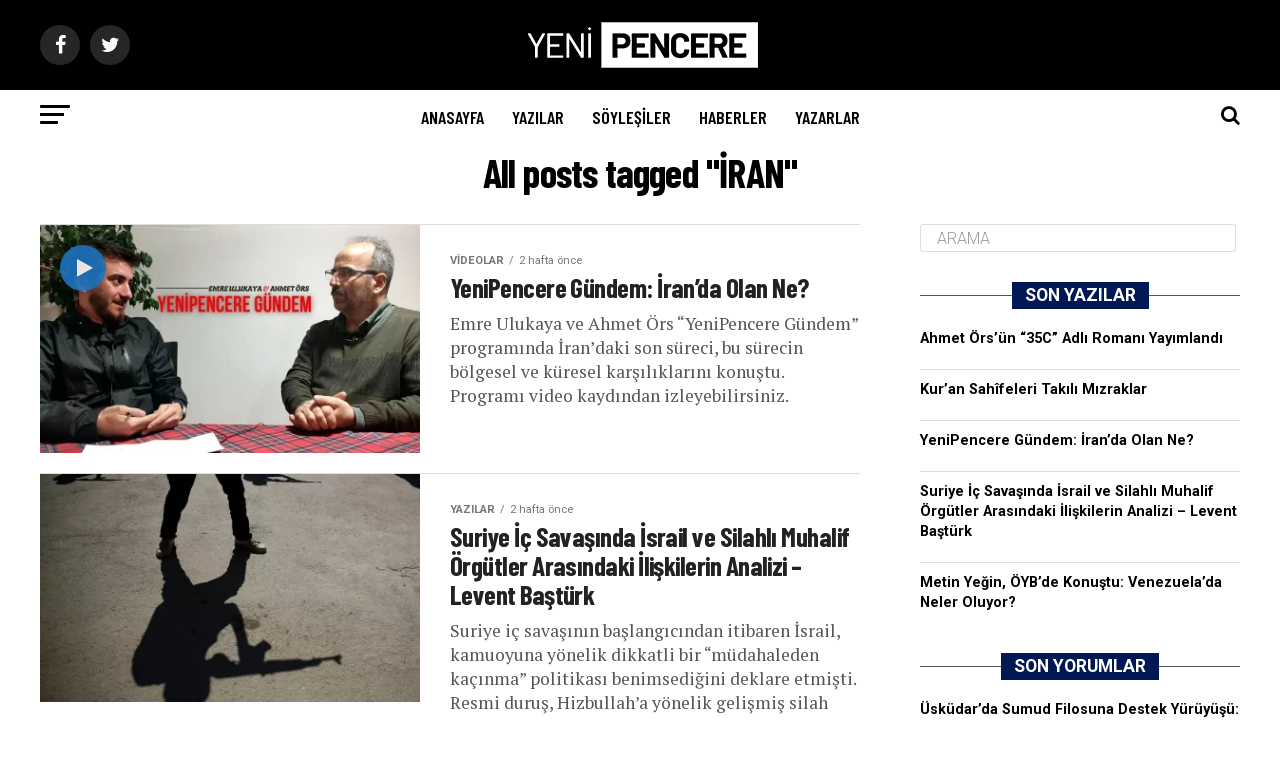

--- FILE ---
content_type: text/html; charset=UTF-8
request_url: https://yenipencere.com/e/iran/
body_size: 21743
content:
					
					<!DOCTYPE html>
<html lang="tr" prefix="og: https://ogp.me/ns#">
<head>
<meta charset="UTF-8" >
<meta name="viewport" id="viewport" content="width=device-width, initial-scale=1.0, maximum-scale=1.0, minimum-scale=1.0, user-scalable=no" />
<link rel="shortcut icon" href="https://yenipencere.com/wp-content/uploads/2020/08/faviconn.png" /><link rel="pingback" href="https://yenipencere.com/xmlrpc.php" />
<meta property="og:description" content="Haber, analiz ve yorumlar" />

<!-- Rank Math&#039;a Göre Arama Motoru Optimizasyonu - https://rankmath.com/ -->
<title>İRAN - Yeni Pencere</title>
<meta name="robots" content="follow, noindex"/>
<meta property="og:locale" content="tr_TR" />
<meta property="og:type" content="article" />
<meta property="og:title" content="İRAN - Yeni Pencere" />
<meta property="og:url" content="https://yenipencere.com/e/iran/" />
<meta property="og:site_name" content="Yeni Pencere" />
<meta name="twitter:card" content="summary_large_image" />
<meta name="twitter:title" content="İRAN - Yeni Pencere" />
<meta name="twitter:site" content="@yeni_pencere" />
<meta name="twitter:label1" content="Yazılar" />
<meta name="twitter:data1" content="6" />
<!-- /Rank Math WordPress SEO eklentisi -->

<link rel='dns-prefetch' href='//ajax.googleapis.com' />
<link rel='dns-prefetch' href='//fonts.googleapis.com' />
<link rel='dns-prefetch' href='//www.googletagmanager.com' />
<link rel="alternate" type="application/rss+xml" title="Yeni Pencere &raquo; akışı" href="https://yenipencere.com/feed/" />
<link rel="alternate" type="application/rss+xml" title="Yeni Pencere &raquo; yorum akışı" href="https://yenipencere.com/comments/feed/" />
<link rel="alternate" type="application/rss+xml" title="Yeni Pencere &raquo; İRAN etiket akışı" href="https://yenipencere.com/e/iran/feed/" />
<style id='wp-img-auto-sizes-contain-inline-css' type='text/css'>
img:is([sizes=auto i],[sizes^="auto," i]){contain-intrinsic-size:3000px 1500px}
/*# sourceURL=wp-img-auto-sizes-contain-inline-css */
</style>

<style id='wp-emoji-styles-inline-css' type='text/css'>

	img.wp-smiley, img.emoji {
		display: inline !important;
		border: none !important;
		box-shadow: none !important;
		height: 1em !important;
		width: 1em !important;
		margin: 0 0.07em !important;
		vertical-align: -0.1em !important;
		background: none !important;
		padding: 0 !important;
	}
/*# sourceURL=wp-emoji-styles-inline-css */
</style>
<link rel='stylesheet' id='wp-block-library-css' href='https://yenipencere.com/wp-includes/css/dist/block-library/style.min.css?ver=6.9' type='text/css' media='all' />
<style id='global-styles-inline-css' type='text/css'>
:root{--wp--preset--aspect-ratio--square: 1;--wp--preset--aspect-ratio--4-3: 4/3;--wp--preset--aspect-ratio--3-4: 3/4;--wp--preset--aspect-ratio--3-2: 3/2;--wp--preset--aspect-ratio--2-3: 2/3;--wp--preset--aspect-ratio--16-9: 16/9;--wp--preset--aspect-ratio--9-16: 9/16;--wp--preset--color--black: #000000;--wp--preset--color--cyan-bluish-gray: #abb8c3;--wp--preset--color--white: #ffffff;--wp--preset--color--pale-pink: #f78da7;--wp--preset--color--vivid-red: #cf2e2e;--wp--preset--color--luminous-vivid-orange: #ff6900;--wp--preset--color--luminous-vivid-amber: #fcb900;--wp--preset--color--light-green-cyan: #7bdcb5;--wp--preset--color--vivid-green-cyan: #00d084;--wp--preset--color--pale-cyan-blue: #8ed1fc;--wp--preset--color--vivid-cyan-blue: #0693e3;--wp--preset--color--vivid-purple: #9b51e0;--wp--preset--color--: #444;--wp--preset--gradient--vivid-cyan-blue-to-vivid-purple: linear-gradient(135deg,rgb(6,147,227) 0%,rgb(155,81,224) 100%);--wp--preset--gradient--light-green-cyan-to-vivid-green-cyan: linear-gradient(135deg,rgb(122,220,180) 0%,rgb(0,208,130) 100%);--wp--preset--gradient--luminous-vivid-amber-to-luminous-vivid-orange: linear-gradient(135deg,rgb(252,185,0) 0%,rgb(255,105,0) 100%);--wp--preset--gradient--luminous-vivid-orange-to-vivid-red: linear-gradient(135deg,rgb(255,105,0) 0%,rgb(207,46,46) 100%);--wp--preset--gradient--very-light-gray-to-cyan-bluish-gray: linear-gradient(135deg,rgb(238,238,238) 0%,rgb(169,184,195) 100%);--wp--preset--gradient--cool-to-warm-spectrum: linear-gradient(135deg,rgb(74,234,220) 0%,rgb(151,120,209) 20%,rgb(207,42,186) 40%,rgb(238,44,130) 60%,rgb(251,105,98) 80%,rgb(254,248,76) 100%);--wp--preset--gradient--blush-light-purple: linear-gradient(135deg,rgb(255,206,236) 0%,rgb(152,150,240) 100%);--wp--preset--gradient--blush-bordeaux: linear-gradient(135deg,rgb(254,205,165) 0%,rgb(254,45,45) 50%,rgb(107,0,62) 100%);--wp--preset--gradient--luminous-dusk: linear-gradient(135deg,rgb(255,203,112) 0%,rgb(199,81,192) 50%,rgb(65,88,208) 100%);--wp--preset--gradient--pale-ocean: linear-gradient(135deg,rgb(255,245,203) 0%,rgb(182,227,212) 50%,rgb(51,167,181) 100%);--wp--preset--gradient--electric-grass: linear-gradient(135deg,rgb(202,248,128) 0%,rgb(113,206,126) 100%);--wp--preset--gradient--midnight: linear-gradient(135deg,rgb(2,3,129) 0%,rgb(40,116,252) 100%);--wp--preset--font-size--small: 13px;--wp--preset--font-size--medium: 20px;--wp--preset--font-size--large: 36px;--wp--preset--font-size--x-large: 42px;--wp--preset--spacing--20: 0.44rem;--wp--preset--spacing--30: 0.67rem;--wp--preset--spacing--40: 1rem;--wp--preset--spacing--50: 1.5rem;--wp--preset--spacing--60: 2.25rem;--wp--preset--spacing--70: 3.38rem;--wp--preset--spacing--80: 5.06rem;--wp--preset--shadow--natural: 6px 6px 9px rgba(0, 0, 0, 0.2);--wp--preset--shadow--deep: 12px 12px 50px rgba(0, 0, 0, 0.4);--wp--preset--shadow--sharp: 6px 6px 0px rgba(0, 0, 0, 0.2);--wp--preset--shadow--outlined: 6px 6px 0px -3px rgb(255, 255, 255), 6px 6px rgb(0, 0, 0);--wp--preset--shadow--crisp: 6px 6px 0px rgb(0, 0, 0);}:where(.is-layout-flex){gap: 0.5em;}:where(.is-layout-grid){gap: 0.5em;}body .is-layout-flex{display: flex;}.is-layout-flex{flex-wrap: wrap;align-items: center;}.is-layout-flex > :is(*, div){margin: 0;}body .is-layout-grid{display: grid;}.is-layout-grid > :is(*, div){margin: 0;}:where(.wp-block-columns.is-layout-flex){gap: 2em;}:where(.wp-block-columns.is-layout-grid){gap: 2em;}:where(.wp-block-post-template.is-layout-flex){gap: 1.25em;}:where(.wp-block-post-template.is-layout-grid){gap: 1.25em;}.has-black-color{color: var(--wp--preset--color--black) !important;}.has-cyan-bluish-gray-color{color: var(--wp--preset--color--cyan-bluish-gray) !important;}.has-white-color{color: var(--wp--preset--color--white) !important;}.has-pale-pink-color{color: var(--wp--preset--color--pale-pink) !important;}.has-vivid-red-color{color: var(--wp--preset--color--vivid-red) !important;}.has-luminous-vivid-orange-color{color: var(--wp--preset--color--luminous-vivid-orange) !important;}.has-luminous-vivid-amber-color{color: var(--wp--preset--color--luminous-vivid-amber) !important;}.has-light-green-cyan-color{color: var(--wp--preset--color--light-green-cyan) !important;}.has-vivid-green-cyan-color{color: var(--wp--preset--color--vivid-green-cyan) !important;}.has-pale-cyan-blue-color{color: var(--wp--preset--color--pale-cyan-blue) !important;}.has-vivid-cyan-blue-color{color: var(--wp--preset--color--vivid-cyan-blue) !important;}.has-vivid-purple-color{color: var(--wp--preset--color--vivid-purple) !important;}.has-black-background-color{background-color: var(--wp--preset--color--black) !important;}.has-cyan-bluish-gray-background-color{background-color: var(--wp--preset--color--cyan-bluish-gray) !important;}.has-white-background-color{background-color: var(--wp--preset--color--white) !important;}.has-pale-pink-background-color{background-color: var(--wp--preset--color--pale-pink) !important;}.has-vivid-red-background-color{background-color: var(--wp--preset--color--vivid-red) !important;}.has-luminous-vivid-orange-background-color{background-color: var(--wp--preset--color--luminous-vivid-orange) !important;}.has-luminous-vivid-amber-background-color{background-color: var(--wp--preset--color--luminous-vivid-amber) !important;}.has-light-green-cyan-background-color{background-color: var(--wp--preset--color--light-green-cyan) !important;}.has-vivid-green-cyan-background-color{background-color: var(--wp--preset--color--vivid-green-cyan) !important;}.has-pale-cyan-blue-background-color{background-color: var(--wp--preset--color--pale-cyan-blue) !important;}.has-vivid-cyan-blue-background-color{background-color: var(--wp--preset--color--vivid-cyan-blue) !important;}.has-vivid-purple-background-color{background-color: var(--wp--preset--color--vivid-purple) !important;}.has-black-border-color{border-color: var(--wp--preset--color--black) !important;}.has-cyan-bluish-gray-border-color{border-color: var(--wp--preset--color--cyan-bluish-gray) !important;}.has-white-border-color{border-color: var(--wp--preset--color--white) !important;}.has-pale-pink-border-color{border-color: var(--wp--preset--color--pale-pink) !important;}.has-vivid-red-border-color{border-color: var(--wp--preset--color--vivid-red) !important;}.has-luminous-vivid-orange-border-color{border-color: var(--wp--preset--color--luminous-vivid-orange) !important;}.has-luminous-vivid-amber-border-color{border-color: var(--wp--preset--color--luminous-vivid-amber) !important;}.has-light-green-cyan-border-color{border-color: var(--wp--preset--color--light-green-cyan) !important;}.has-vivid-green-cyan-border-color{border-color: var(--wp--preset--color--vivid-green-cyan) !important;}.has-pale-cyan-blue-border-color{border-color: var(--wp--preset--color--pale-cyan-blue) !important;}.has-vivid-cyan-blue-border-color{border-color: var(--wp--preset--color--vivid-cyan-blue) !important;}.has-vivid-purple-border-color{border-color: var(--wp--preset--color--vivid-purple) !important;}.has-vivid-cyan-blue-to-vivid-purple-gradient-background{background: var(--wp--preset--gradient--vivid-cyan-blue-to-vivid-purple) !important;}.has-light-green-cyan-to-vivid-green-cyan-gradient-background{background: var(--wp--preset--gradient--light-green-cyan-to-vivid-green-cyan) !important;}.has-luminous-vivid-amber-to-luminous-vivid-orange-gradient-background{background: var(--wp--preset--gradient--luminous-vivid-amber-to-luminous-vivid-orange) !important;}.has-luminous-vivid-orange-to-vivid-red-gradient-background{background: var(--wp--preset--gradient--luminous-vivid-orange-to-vivid-red) !important;}.has-very-light-gray-to-cyan-bluish-gray-gradient-background{background: var(--wp--preset--gradient--very-light-gray-to-cyan-bluish-gray) !important;}.has-cool-to-warm-spectrum-gradient-background{background: var(--wp--preset--gradient--cool-to-warm-spectrum) !important;}.has-blush-light-purple-gradient-background{background: var(--wp--preset--gradient--blush-light-purple) !important;}.has-blush-bordeaux-gradient-background{background: var(--wp--preset--gradient--blush-bordeaux) !important;}.has-luminous-dusk-gradient-background{background: var(--wp--preset--gradient--luminous-dusk) !important;}.has-pale-ocean-gradient-background{background: var(--wp--preset--gradient--pale-ocean) !important;}.has-electric-grass-gradient-background{background: var(--wp--preset--gradient--electric-grass) !important;}.has-midnight-gradient-background{background: var(--wp--preset--gradient--midnight) !important;}.has-small-font-size{font-size: var(--wp--preset--font-size--small) !important;}.has-medium-font-size{font-size: var(--wp--preset--font-size--medium) !important;}.has-large-font-size{font-size: var(--wp--preset--font-size--large) !important;}.has-x-large-font-size{font-size: var(--wp--preset--font-size--x-large) !important;}
/*# sourceURL=global-styles-inline-css */
</style>

<style id='classic-theme-styles-inline-css' type='text/css'>
/*! This file is auto-generated */
.wp-block-button__link{color:#fff;background-color:#32373c;border-radius:9999px;box-shadow:none;text-decoration:none;padding:calc(.667em + 2px) calc(1.333em + 2px);font-size:1.125em}.wp-block-file__button{background:#32373c;color:#fff;text-decoration:none}
/*# sourceURL=/wp-includes/css/classic-themes.min.css */
</style>
<style id='dominant-color-styles-inline-css' type='text/css'>
img[data-dominant-color]:not(.has-transparency) { background-color: var(--dominant-color); }
/*# sourceURL=dominant-color-styles-inline-css */
</style>
<link rel='stylesheet' id='ppress-frontend-css' href='https://yenipencere.com/wp-content/plugins/wp-user-avatar/assets/css/frontend.min.css?ver=4.15.22' type='text/css' media='all' />
<link rel='stylesheet' id='ppress-flatpickr-css' href='https://yenipencere.com/wp-content/plugins/wp-user-avatar/assets/flatpickr/flatpickr.min.css?ver=4.15.22' type='text/css' media='all' />
<link rel='stylesheet' id='ppress-select2-css' href='https://yenipencere.com/wp-content/plugins/wp-user-avatar/assets/select2/select2.min.css?ver=6.9' type='text/css' media='all' />
<link rel='stylesheet' id='ql-jquery-ui-css' href='//ajax.googleapis.com/ajax/libs/jqueryui/1.12.1/themes/smoothness/jquery-ui.css?ver=6.9' type='text/css' media='all' />
<link rel='stylesheet' id='reviewer-photoswipe-css' href='https://yenipencere.com/wp-content/plugins/reviewer/public/assets/css/photoswipe.css?ver=3.14.2' type='text/css' media='all' />
<link rel='stylesheet' id='dashicons-css' href='https://yenipencere.com/wp-includes/css/dashicons.min.css?ver=6.9' type='text/css' media='all' />
<link rel='stylesheet' id='reviewer-public-css' href='https://yenipencere.com/wp-content/plugins/reviewer/public/assets/css/reviewer-public.css?ver=3.14.2' type='text/css' media='all' />
<link rel='stylesheet' id='mvp-custom-style-css' href='https://yenipencere.com/wp-content/themes/zox-news/style.css?ver=6.9' type='text/css' media='all' />
<style id='mvp-custom-style-inline-css' type='text/css'>


#mvp-wallpaper {
	background: url() no-repeat 50% 0;
	}

#mvp-foot-copy a {
	color: #0be6af;
	}

#mvp-content-main p a,
.mvp-post-add-main p a {
	box-shadow: inset 0 -4px 0 #0be6af;
	}

#mvp-content-main p a:hover,
.mvp-post-add-main p a:hover {
	background: #0be6af;
	}

a,
a:visited,
.post-info-name a,
.woocommerce .woocommerce-breadcrumb a {
	color: #ff005b;
	}

#mvp-side-wrap a:hover {
	color: #ff005b;
	}

.mvp-fly-top:hover,
.mvp-vid-box-wrap,
ul.mvp-soc-mob-list li.mvp-soc-mob-com {
	background: #1e73be;
	}

nav.mvp-fly-nav-menu ul li.menu-item-has-children:after,
.mvp-feat1-left-wrap span.mvp-cd-cat,
.mvp-widget-feat1-top-story span.mvp-cd-cat,
.mvp-widget-feat2-left-cont span.mvp-cd-cat,
.mvp-widget-dark-feat span.mvp-cd-cat,
.mvp-widget-dark-sub span.mvp-cd-cat,
.mvp-vid-wide-text span.mvp-cd-cat,
.mvp-feat2-top-text span.mvp-cd-cat,
.mvp-feat3-main-story span.mvp-cd-cat,
.mvp-feat3-sub-text span.mvp-cd-cat,
.mvp-feat4-main-text span.mvp-cd-cat,
.woocommerce-message:before,
.woocommerce-info:before,
.woocommerce-message:before {
	color: #1e73be;
	}

#searchform input,
.mvp-authors-name {
	border-bottom: 1px solid #1e73be;
	}

.mvp-fly-top:hover {
	border-top: 1px solid #1e73be;
	border-left: 1px solid #1e73be;
	border-bottom: 1px solid #1e73be;
	}

.woocommerce .widget_price_filter .ui-slider .ui-slider-handle,
.woocommerce #respond input#submit.alt,
.woocommerce a.button.alt,
.woocommerce button.button.alt,
.woocommerce input.button.alt,
.woocommerce #respond input#submit.alt:hover,
.woocommerce a.button.alt:hover,
.woocommerce button.button.alt:hover,
.woocommerce input.button.alt:hover {
	background-color: #1e73be;
	}

.woocommerce-error,
.woocommerce-info,
.woocommerce-message {
	border-top-color: #1e73be;
	}

ul.mvp-feat1-list-buts li.active span.mvp-feat1-list-but,
span.mvp-widget-home-title,
span.mvp-post-cat,
span.mvp-feat1-pop-head {
	background: #001954;
	}

.woocommerce span.onsale {
	background-color: #001954;
	}

.mvp-widget-feat2-side-more-but,
.woocommerce .star-rating span:before,
span.mvp-prev-next-label,
.mvp-cat-date-wrap .sticky {
	color: #001954 !important;
	}

#mvp-main-nav-top,
#mvp-fly-wrap,
.mvp-soc-mob-right,
#mvp-main-nav-small-cont {
	background: #000000;
	}

#mvp-main-nav-small .mvp-fly-but-wrap span,
#mvp-main-nav-small .mvp-search-but-wrap span,
.mvp-nav-top-left .mvp-fly-but-wrap span,
#mvp-fly-wrap .mvp-fly-but-wrap span {
	background: #555555;
	}

.mvp-nav-top-right .mvp-nav-search-but,
span.mvp-fly-soc-head,
.mvp-soc-mob-right i,
#mvp-main-nav-small span.mvp-nav-search-but,
#mvp-main-nav-small .mvp-nav-menu ul li a  {
	color: #555555;
	}

#mvp-main-nav-small .mvp-nav-menu ul li.menu-item-has-children a:after {
	border-color: #555555 transparent transparent transparent;
	}

#mvp-nav-top-wrap span.mvp-nav-search-but:hover,
#mvp-main-nav-small span.mvp-nav-search-but:hover {
	color: #0be6af;
	}

#mvp-nav-top-wrap .mvp-fly-but-wrap:hover span,
#mvp-main-nav-small .mvp-fly-but-wrap:hover span,
span.mvp-woo-cart-num:hover {
	background: #0be6af;
	}

#mvp-main-nav-bot-cont {
	background: #ffffff;
	}

#mvp-nav-bot-wrap .mvp-fly-but-wrap span,
#mvp-nav-bot-wrap .mvp-search-but-wrap span {
	background: #000000;
	}

#mvp-nav-bot-wrap span.mvp-nav-search-but,
#mvp-nav-bot-wrap .mvp-nav-menu ul li a {
	color: #000000;
	}

#mvp-nav-bot-wrap .mvp-nav-menu ul li.menu-item-has-children a:after {
	border-color: #000000 transparent transparent transparent;
	}

.mvp-nav-menu ul li:hover a {
	border-bottom: 5px solid #0be6af;
	}

#mvp-nav-bot-wrap .mvp-fly-but-wrap:hover span {
	background: #0be6af;
	}

#mvp-nav-bot-wrap span.mvp-nav-search-but:hover {
	color: #0be6af;
	}

body,
.mvp-feat1-feat-text p,
.mvp-feat2-top-text p,
.mvp-feat3-main-text p,
.mvp-feat3-sub-text p,
#searchform input,
.mvp-author-info-text,
span.mvp-post-excerpt,
.mvp-nav-menu ul li ul.sub-menu li a,
nav.mvp-fly-nav-menu ul li a,
.mvp-ad-label,
span.mvp-feat-caption,
.mvp-post-tags a,
.mvp-post-tags a:visited,
span.mvp-author-box-name a,
#mvp-author-box-text p,
.mvp-post-gallery-text p,
ul.mvp-soc-mob-list li span,
#comments,
h3#reply-title,
h2.comments,
#mvp-foot-copy p,
span.mvp-fly-soc-head,
.mvp-post-tags-header,
span.mvp-prev-next-label,
span.mvp-post-add-link-but,
#mvp-comments-button a,
#mvp-comments-button span.mvp-comment-but-text,
.woocommerce ul.product_list_widget span.product-title,
.woocommerce ul.product_list_widget li a,
.woocommerce #reviews #comments ol.commentlist li .comment-text p.meta,
.woocommerce div.product p.price,
.woocommerce div.product p.price ins,
.woocommerce div.product p.price del,
.woocommerce ul.products li.product .price del,
.woocommerce ul.products li.product .price ins,
.woocommerce ul.products li.product .price,
.woocommerce #respond input#submit,
.woocommerce a.button,
.woocommerce button.button,
.woocommerce input.button,
.woocommerce .widget_price_filter .price_slider_amount .button,
.woocommerce span.onsale,
.woocommerce-review-link,
#woo-content p.woocommerce-result-count,
.woocommerce div.product .woocommerce-tabs ul.tabs li a,
a.mvp-inf-more-but,
span.mvp-cont-read-but,
span.mvp-cd-cat,
span.mvp-cd-date,
.mvp-feat4-main-text p,
span.mvp-woo-cart-num,
span.mvp-widget-home-title2,
.wp-caption,
#mvp-content-main p.wp-caption-text,
.gallery-caption,
.mvp-post-add-main p.wp-caption-text,
#bbpress-forums,
#bbpress-forums p,
.protected-post-form input,
#mvp-feat6-text p {
	font-family: 'Roboto', sans-serif;
	}

.mvp-blog-story-text p,
span.mvp-author-page-desc,
#mvp-404 p,
.mvp-widget-feat1-bot-text p,
.mvp-widget-feat2-left-text p,
.mvp-flex-story-text p,
.mvp-search-text p,
#mvp-content-main p,
.mvp-post-add-main p,
#mvp-content-main ul li,
#mvp-content-main ol li,
.rwp-summary,
.rwp-u-review__comment,
.mvp-feat5-mid-main-text p,
.mvp-feat5-small-main-text p,
#mvp-content-main .wp-block-button__link,
.wp-block-audio figcaption,
.wp-block-video figcaption,
.wp-block-embed figcaption,
.wp-block-verse pre,
pre.wp-block-verse {
	font-family: 'PT Serif', sans-serif;
	}

.mvp-nav-menu ul li a,
#mvp-foot-menu ul li a {
	font-family: 'Barlow Condensed', sans-serif;
	}


.mvp-feat1-sub-text h2,
.mvp-feat1-pop-text h2,
.mvp-feat1-list-text h2,
.mvp-widget-feat1-top-text h2,
.mvp-widget-feat1-bot-text h2,
.mvp-widget-dark-feat-text h2,
.mvp-widget-dark-sub-text h2,
.mvp-widget-feat2-left-text h2,
.mvp-widget-feat2-right-text h2,
.mvp-blog-story-text h2,
.mvp-flex-story-text h2,
.mvp-vid-wide-more-text p,
.mvp-prev-next-text p,
.mvp-related-text,
.mvp-post-more-text p,
h2.mvp-authors-latest a,
.mvp-feat2-bot-text h2,
.mvp-feat3-sub-text h2,
.mvp-feat3-main-text h2,
.mvp-feat4-main-text h2,
.mvp-feat5-text h2,
.mvp-feat5-mid-main-text h2,
.mvp-feat5-small-main-text h2,
.mvp-feat5-mid-sub-text h2,
#mvp-feat6-text h2,
.alp-related-posts-wrapper .alp-related-post .post-title {
	font-family: 'Barlow Condensed', sans-serif;
	}

.mvp-feat2-top-text h2,
.mvp-feat1-feat-text h2,
h1.mvp-post-title,
h1.mvp-post-title-wide,
.mvp-drop-nav-title h4,
#mvp-content-main blockquote p,
.mvp-post-add-main blockquote p,
#mvp-content-main p.has-large-font-size,
#mvp-404 h1,
#woo-content h1.page-title,
.woocommerce div.product .product_title,
.woocommerce ul.products li.product h3,
.alp-related-posts .current .post-title {
	font-family: 'Barlow Condensed', sans-serif;
	}

span.mvp-feat1-pop-head,
.mvp-feat1-pop-text:before,
span.mvp-feat1-list-but,
span.mvp-widget-home-title,
.mvp-widget-feat2-side-more,
span.mvp-post-cat,
span.mvp-page-head,
h1.mvp-author-top-head,
.mvp-authors-name,
#mvp-content-main h1,
#mvp-content-main h2,
#mvp-content-main h3,
#mvp-content-main h4,
#mvp-content-main h5,
#mvp-content-main h6,
.woocommerce .related h2,
.woocommerce div.product .woocommerce-tabs .panel h2,
.woocommerce div.product .product_title,
.mvp-feat5-side-list .mvp-feat1-list-img:after {
	font-family: 'Roboto', sans-serif;
	}

	

	.mvp-vid-box-wrap,
	.mvp-feat1-left-wrap span.mvp-cd-cat,
	.mvp-widget-feat1-top-story span.mvp-cd-cat,
	.mvp-widget-feat2-left-cont span.mvp-cd-cat,
	.mvp-widget-dark-feat span.mvp-cd-cat,
	.mvp-widget-dark-sub span.mvp-cd-cat,
	.mvp-vid-wide-text span.mvp-cd-cat,
	.mvp-feat2-top-text span.mvp-cd-cat,
	.mvp-feat3-main-story span.mvp-cd-cat {
		color: #fff;
		}
		

	.mvp-nav-links {
		display: none;
		}
		

	.mvp-post-main-out,
	.mvp-post-main-in {
		margin-right: 0 !important;
		}
	#mvp-post-feat-img img {
		width: 100%;
		}
	#mvp-content-wrap,
	#mvp-post-add-box {
		float: none;
		margin: 0 auto;
		max-width: 750px;
		}
		

	.alp-advert {
		display: none;
	}
	.alp-related-posts-wrapper .alp-related-posts .current {
		margin: 0 0 10px;
	}
		
/*# sourceURL=mvp-custom-style-inline-css */
</style>
<link rel='stylesheet' id='mvp-reset-css' href='https://yenipencere.com/wp-content/themes/zox-news/css/reset.css?ver=6.9' type='text/css' media='all' />
<link rel='stylesheet' id='fontawesome-css' href='https://yenipencere.com/wp-content/themes/zox-news/font-awesome/css/font-awesome.css?ver=6.9' type='text/css' media='all' />
<link crossorigin="anonymous" rel='stylesheet' id='mvp-fonts-css' href='//fonts.googleapis.com/css?family=Roboto%3A300%2C400%2C700%2C900%7COswald%3A400%2C700%7CAdvent+Pro%3A700%7COpen+Sans%3A700%7CAnton%3A400Barlow+Condensed%3A100%2C200%2C300%2C400%2C500%2C600%2C700%2C800%2C900%7CBarlow+Condensed%3A100%2C200%2C300%2C400%2C500%2C600%2C700%2C800%2C900%7CRoboto%3A100%2C200%2C300%2C400%2C500%2C600%2C700%2C800%2C900%7CRoboto%3A100%2C200%2C300%2C400%2C500%2C600%2C700%2C800%2C900%7CPT+Serif%3A100%2C200%2C300%2C400%2C500%2C600%2C700%2C800%2C900%7CBarlow+Condensed%3A100%2C200%2C300%2C400%2C500%2C600%2C700%2C800%2C900%26subset%3Dlatin%2Clatin-ext%2Ccyrillic%2Ccyrillic-ext%2Cgreek-ext%2Cgreek%2Cvietnamese' type='text/css' media='all' />
<link rel='stylesheet' id='mvp-media-queries-css' href='https://yenipencere.com/wp-content/themes/zox-news/css/media-queries.css?ver=6.9' type='text/css' media='all' />
<link rel='stylesheet' id='video-js-css' href='https://yenipencere.com/wp-content/plugins/video-embed-thumbnail-generator/video-js/video-js.min.css?ver=7.11.4' type='text/css' media='all' />
<link rel='stylesheet' id='video-js-kg-skin-css' href='https://yenipencere.com/wp-content/plugins/video-embed-thumbnail-generator/video-js/kg-video-js-skin.css?ver=4.10.3' type='text/css' media='all' />
<link rel='stylesheet' id='kgvid_video_styles-css' href='https://yenipencere.com/wp-content/plugins/video-embed-thumbnail-generator/src/public/css/videopack-styles.css?ver=4.10.3' type='text/css' media='all' />
<script type="text/javascript" src="https://yenipencere.com/wp-includes/js/jquery/jquery.min.js?ver=3.7.1" id="jquery-core-js"></script>
<script type="text/javascript" src="https://yenipencere.com/wp-includes/js/jquery/jquery-migrate.min.js?ver=3.4.1" id="jquery-migrate-js"></script>
<script type="text/javascript" src="https://yenipencere.com/wp-content/plugins/wp-user-avatar/assets/flatpickr/flatpickr.min.js?ver=4.15.22" id="ppress-flatpickr-js"></script>
<script type="text/javascript" src="https://yenipencere.com/wp-content/plugins/wp-user-avatar/assets/select2/select2.min.js?ver=4.15.22" id="ppress-select2-js"></script>
<link rel="https://api.w.org/" href="https://yenipencere.com/wp-json/" /><link rel="alternate" title="JSON" type="application/json" href="https://yenipencere.com/wp-json/wp/v2/tags/678" /><link rel="EditURI" type="application/rsd+xml" title="RSD" href="https://yenipencere.com/xmlrpc.php?rsd" />
<meta name="generator" content="WordPress 6.9" />
<meta name="generator" content="dominant-color-images 1.2.0">
<meta name="generator" content="Site Kit by Google 1.170.0" /><meta name="generator" content="performance-lab 4.0.0; plugins: dominant-color-images, embed-optimizer, image-prioritizer, speculation-rules, webp-uploads">
        <style>
            #tps_carousel_container ._button,
            #tps_carousel_container ._button svg {
                color: #f08100;
                fill: #f08100;
            }

            #tps_carousel_container ._button {
                font-size: 32px;
                line-height: 32px;
            }

            #tps_carousel_container ._button svg {
                width: 32px;
                height: 32px;
            }

            #tps_carousel_container ._button:hover,
            #tps_carousel_container ._button:focus,
            #tps_carousel_container ._button:hover svg,
            #tps_carousel_container ._button:focus svg {
                color: #ffa338;
                fill: #ffa338;
            }

            #tps_carousel_container ._disabled,
            #tps_carousel_container ._disabled svg {
                color: #777777 !important;
                fill: #777777 !important;
            }

            #tps_carousel_container ._carousel {
                margin: 0 42px;
            }

            #tps_carousel_container ._prev {
                margin-right: 10px;
            }

            #tps_carousel_container ._next {
                margin-left: 10px;
            }
        </style>
        <meta name="generator" content="webp-uploads 2.6.0">
<meta name="generator" content="speculation-rules 1.6.0">

<!-- Schema & Structured Data For WP v1.52 - -->
<script type="application/ld+json" class="saswp-schema-markup-output">
[{"@context":"https:\/\/schema.org\/","@graph":[{"@context":"https:\/\/schema.org\/","@type":"SiteNavigationElement","@id":"https:\/\/yenipencere.com\/#anasayfa","name":"Anasayfa","url":"https:\/\/yenipencere.com\/"},{"@context":"https:\/\/schema.org\/","@type":"SiteNavigationElement","@id":"https:\/\/yenipencere.com\/#yazilar","name":"Yaz\u0131lar","url":"https:\/\/yenipencere.com\/k\/yazilar\/"},{"@context":"https:\/\/schema.org\/","@type":"SiteNavigationElement","@id":"https:\/\/yenipencere.com\/#soylesiler","name":"S\u00f6yle\u015filer","url":"https:\/\/yenipencere.com\/k\/soylesiler\/"},{"@context":"https:\/\/schema.org\/","@type":"SiteNavigationElement","@id":"https:\/\/yenipencere.com\/#haberler","name":"Haberler","url":"https:\/\/yenipencere.com\/k\/haberler\/"},{"@context":"https:\/\/schema.org\/","@type":"SiteNavigationElement","@id":"https:\/\/yenipencere.com\/#yazarlar","name":"Yazarlar","url":"https:\/\/yenipencere.com\/yazarlar\/"}]}]
</script>

<style type="text/css">.recentcomments a{display:inline !important;padding:0 !important;margin:0 !important;}</style><meta name="generator" content="optimization-detective 1.0.0-beta3">
<meta name="generator" content="embed-optimizer 1.0.0-beta2">
<meta name="generator" content="image-prioritizer 1.0.0-beta2">
<!-- Bu URL için kullanılabilir bir amphtml sürümü yok. -->		<style type="text/css" id="wp-custom-css">
			span {
	    transform: skewX(0) !important;
}
.mvp-nav-menu ul li a {
    font-size: 18px;
    font-weight: 600;
}
h2.mvp-authors-latest {
    display: block;
}

.responsivevoice-button {
padding: 15px 20px;
	font-weight:bolder;
	font-size: 1rem;
	color: graytext;
	margin-bottom: 20px;
	margin-top: 10px;
    box-shadow: -7px -7px 20px 0px #fff9, -4px -4px 5px 0px #fff9, 7px 7px 20px 0px #0002, 4px 4px 5px 0px #0001;
    background-color: white;
    border: 0;
    border-bottom: 3px solid darkgray;
	cursor: pointer;
	}
.responsivevoice-button:hover {
padding: 15px 20px;
color: black;
    box-shadow: -7px -7px 20px 0px #fff9, -4px -4px 5px 0px #fff9, 7px 7px 20px 0px #0002, 4px 4px 5px 0px #0001;
    background-color: #f7f7f7;
    border: 0;
    border-bottom: 3px solid darkgray;
	}		</style>
		</head>
<body class="archive tag tag-iran tag-678 wp-theme-zox-news">
    <!-- Yandex.Metrika counter -->
<script type="text/javascript" >
   (function(m,e,t,r,i,k,a){m[i]=m[i]||function(){(m[i].a=m[i].a||[]).push(arguments)};
   m[i].l=1*new Date();k=e.createElement(t),a=e.getElementsByTagName(t)[0],k.async=1,k.src=r,a.parentNode.insertBefore(k,a)})
   (window, document, "script", "https://mc.yandex.ru/metrika/tag.js", "ym");

   ym(67277917, "init", {
        clickmap:true,
        trackLinks:true,
        accurateTrackBounce:true,
        webvisor:true
   });
</script>
<noscript><div><img src="https://mc.yandex.ru/watch/67277917" style="position:absolute; left:-9999px;" alt="" /></div></noscript>
<!-- /Yandex.Metrika counter -->
	<div id="mvp-fly-wrap">
	<div id="mvp-fly-menu-top" class="left relative">
		<div class="mvp-fly-top-out left relative">
			<div class="mvp-fly-top-in">
				<div id="mvp-fly-logo" class="left relative">
											<a href="https://yenipencere.com/"><img data-od-unknown-tag data-od-xpath="/HTML/BODY/DIV[@id=&apos;mvp-fly-wrap&apos;]/*[1][self::DIV]/*[1][self::DIV]/*[1][self::DIV]/*[1][self::DIV]/*[1][self::A]/*[1][self::IMG]" src="https://yenipencere.com/wp-content/uploads/2020/08/logo-yenipencere-mini.png" alt="Yeni Pencere" data-rjs="2" /></a>
									</div><!--mvp-fly-logo-->
			</div><!--mvp-fly-top-in-->
			<div class="mvp-fly-but-wrap mvp-fly-but-menu mvp-fly-but-click">
				<span></span>
				<span></span>
				<span></span>
				<span></span>
			</div><!--mvp-fly-but-wrap-->
		</div><!--mvp-fly-top-out-->
	</div><!--mvp-fly-menu-top-->
	<div id="mvp-fly-menu-wrap">
		<nav class="mvp-fly-nav-menu left relative">
			<div class="menu-anamenu-container"><ul id="menu-anamenu" class="menu"><li id="menu-item-523" class="menu-item menu-item-type-post_type menu-item-object-page menu-item-home menu-item-523"><a href="https://yenipencere.com/">Anasayfa</a></li>
<li id="menu-item-525" class="menu-item menu-item-type-taxonomy menu-item-object-category menu-item-525"><a href="https://yenipencere.com/k/yazilar/">Yazılar</a></li>
<li id="menu-item-526" class="menu-item menu-item-type-taxonomy menu-item-object-category menu-item-526"><a href="https://yenipencere.com/k/soylesiler/">Söyleşiler</a></li>
<li id="menu-item-527" class="menu-item menu-item-type-taxonomy menu-item-object-category menu-item-527"><a href="https://yenipencere.com/k/haberler/">Haberler</a></li>
<li id="menu-item-524" class="menu-item menu-item-type-post_type menu-item-object-page menu-item-524"><a href="https://yenipencere.com/yazarlar/">Yazarlar</a></li>
</ul></div>		</nav>
	</div><!--mvp-fly-menu-wrap-->
	<div id="mvp-fly-soc-wrap">
		<span class="mvp-fly-soc-head">Connect with us</span>
		<ul class="mvp-fly-soc-list left relative">
							<li><a href="https://www.facebook.com/yenipencerecom" target="_blank" class="fa fa-facebook fa-2"></a></li>
										<li><a href="https://twitter.com/yeni_pencere" target="_blank" class="fa fa-twitter fa-2"></a></li>
																							</ul>
	</div><!--mvp-fly-soc-wrap-->
</div><!--mvp-fly-wrap-->	<div id="mvp-site" class="left relative">
		<div id="mvp-search-wrap">
			<div id="mvp-search-box">
				<form method="get" id="searchform" action="https://yenipencere.com/">
	<input type="text" name="s" id="s" value="Arama" onfocus='if (this.value == "Arama") { this.value = ""; }' onblur='if (this.value == "") { this.value = "Arama"; }' />
	<input type="hidden" id="searchsubmit" value="Arama" />
</form>			</div><!--mvp-search-box-->
			<div class="mvp-search-but-wrap mvp-search-click">
				<span></span>
				<span></span>
			</div><!--mvp-search-but-wrap-->
		</div><!--mvp-search-wrap-->
				<div id="mvp-site-wall" class="left relative">
						<div id="mvp-site-main" class="left relative">
			<header id="mvp-main-head-wrap" class="left relative">
									<nav id="mvp-main-nav-wrap" class="left relative">
						<div id="mvp-main-nav-top" class="left relative">
							<div class="mvp-main-box">
								<div id="mvp-nav-top-wrap" class="left relative">
									<div class="mvp-nav-top-right-out left relative">
										<div class="mvp-nav-top-right-in">
											<div class="mvp-nav-top-cont left relative">
												<div class="mvp-nav-top-left-out relative">
													<div class="mvp-nav-top-left">
														<div class="mvp-nav-soc-wrap">
																															<a href="https://www.facebook.com/yenipencerecom" target="_blank"><span class="mvp-nav-soc-but fa fa-facebook fa-2"></span></a>
																																														<a href="https://twitter.com/yeni_pencere" target="_blank"><span class="mvp-nav-soc-but fa fa-twitter fa-2"></span></a>
																																																											</div><!--mvp-nav-soc-wrap-->
														<div class="mvp-fly-but-wrap mvp-fly-but-click left relative">
															<span></span>
															<span></span>
															<span></span>
															<span></span>
														</div><!--mvp-fly-but-wrap-->
													</div><!--mvp-nav-top-left-->
													<div class="mvp-nav-top-left-in">
														<div class="mvp-nav-top-mid left relative"  >
																															<a class="mvp-nav-logo-reg"  href="https://yenipencere.com/"><img data-od-unknown-tag data-od-xpath="/HTML/BODY/DIV[@id=&apos;mvp-site&apos;]/*[2][self::DIV]/*[1][self::DIV]/*[1][self::HEADER]/*[1][self::NAV]/*[1][self::DIV]/*[1][self::DIV]/*[1][self::DIV]/*[1][self::DIV]/*[1][self::DIV]/*[1][self::DIV]/*[1][self::DIV]/*[2][self::DIV]/*[1][self::DIV]/*[1][self::A]/*[1][self::IMG]"  src="https://yenipencere.com/wp-content/uploads/2020/08/logo-yenipencere-mini.png" alt="Yeni Pencere" data-rjs="2" /></a>
																																														<a class="mvp-nav-logo-small" href="https://yenipencere.com/"><img data-od-unknown-tag data-od-xpath="/HTML/BODY/DIV[@id=&apos;mvp-site&apos;]/*[2][self::DIV]/*[1][self::DIV]/*[1][self::HEADER]/*[1][self::NAV]/*[1][self::DIV]/*[1][self::DIV]/*[1][self::DIV]/*[1][self::DIV]/*[1][self::DIV]/*[1][self::DIV]/*[1][self::DIV]/*[2][self::DIV]/*[1][self::DIV]/*[2][self::A]/*[1][self::IMG]" src="https://yenipencere.com/wp-content/uploads/2020/08/logo-yenipencere-mini.png" alt="Yeni Pencere" data-rjs="2" /></a>
																																														<h2 class="mvp-logo-title">Yeni Pencere</h2>
																																												</div><!--mvp-nav-top-mid-->
													</div><!--mvp-nav-top-left-in-->
												</div><!--mvp-nav-top-left-out-->
											</div><!--mvp-nav-top-cont-->
										</div><!--mvp-nav-top-right-in-->
										<div class="mvp-nav-top-right">
																						<span class="mvp-nav-search-but fa fa-search fa-2 mvp-search-click"></span>
										</div><!--mvp-nav-top-right-->
									</div><!--mvp-nav-top-right-out-->
								</div><!--mvp-nav-top-wrap-->
							</div><!--mvp-main-box-->
						</div><!--mvp-main-nav-top-->
						<div id="mvp-main-nav-bot" class="left relative">
							<div id="mvp-main-nav-bot-cont" class="left">
								<div class="mvp-main-box">
									<div id="mvp-nav-bot-wrap" class="left">
										<div class="mvp-nav-bot-right-out left">
											<div class="mvp-nav-bot-right-in">
												<div class="mvp-nav-bot-cont left">
													<div class="mvp-nav-bot-left-out">
														<div class="mvp-nav-bot-left left relative">
															<div class="mvp-fly-but-wrap mvp-fly-but-click left relative">
																<span></span>
																<span></span>
																<span></span>
																<span></span>
															</div><!--mvp-fly-but-wrap-->
														</div><!--mvp-nav-bot-left-->
														<div class="mvp-nav-bot-left-in">
															<div class="mvp-nav-menu left">
																<div class="menu-anamenu-container"><ul id="menu-anamenu-1" class="menu"><li class="menu-item menu-item-type-post_type menu-item-object-page menu-item-home menu-item-523"><a href="https://yenipencere.com/">Anasayfa</a></li>
<li class="menu-item menu-item-type-taxonomy menu-item-object-category menu-item-525 mvp-mega-dropdown"><a href="https://yenipencere.com/k/yazilar/">Yazılar</a><div class="mvp-mega-dropdown"><div class="mvp-main-box"><ul class="mvp-mega-list"><li><a href="https://yenipencere.com/kose-yazilari/kuran-sahifeleri-takili-mizraklar/"><div class="mvp-mega-img"><img data-od-unknown-tag data-od-xpath="/HTML/BODY/DIV[@id=&apos;mvp-site&apos;]/*[2][self::DIV]/*[1][self::DIV]/*[1][self::HEADER]/*[1][self::NAV]/*[2][self::DIV]/*[1][self::DIV]/*[1][self::DIV]/*[1][self::DIV]/*[1][self::DIV]/*[1][self::DIV]/*[1][self::DIV]/*[1][self::DIV]/*[2][self::DIV]/*[1][self::DIV]/*[1][self::DIV]/*[1][self::UL]/*[2][self::LI]/*[2][self::DIV]/*[1][self::DIV]/*[1][self::UL]/*[1][self::LI]/*[1][self::A]/*[1][self::DIV]/*[1][self::IMG]" width="400" height="240" src="https://yenipencere.com/wp-content/uploads/2026/01/FURKAN-GUNLERI-400x240.webp" class="attachment-mvp-mid-thumb size-mvp-mid-thumb not-transparent wp-post-image" alt="" decoding="async" fetchpriority="high" srcset="https://yenipencere.com/wp-content/uploads/2026/01/FURKAN-GUNLERI-400x240.webp 400w, https://yenipencere.com/wp-content/uploads/2026/01/FURKAN-GUNLERI-1000x600.webp 1000w, https://yenipencere.com/wp-content/uploads/2026/01/FURKAN-GUNLERI-590x354.webp 590w" sizes="(max-width: 400px) 100vw, 400px" data-has-transparency="false" data-dominant-color="8a7143" style="--dominant-color: #8a7143;" /></div><p>Kur’an Sahîfeleri Takılı Mızraklar</p></a></li><li><a href="https://yenipencere.com/yazilar/suriye-ic-savasinda-israil-ve-silahli-muhalif-orgutler-arasindaki-iliskilerin-analizi-levent-basturk/"><div class="mvp-mega-img"><img data-od-unknown-tag data-od-xpath="/HTML/BODY/DIV[@id=&apos;mvp-site&apos;]/*[2][self::DIV]/*[1][self::DIV]/*[1][self::HEADER]/*[1][self::NAV]/*[2][self::DIV]/*[1][self::DIV]/*[1][self::DIV]/*[1][self::DIV]/*[1][self::DIV]/*[1][self::DIV]/*[1][self::DIV]/*[1][self::DIV]/*[2][self::DIV]/*[1][self::DIV]/*[1][self::DIV]/*[1][self::UL]/*[2][self::LI]/*[2][self::DIV]/*[1][self::DIV]/*[1][self::UL]/*[2][self::LI]/*[1][self::A]/*[1][self::DIV]/*[1][self::IMG]" width="400" height="240" src="https://yenipencere.com/wp-content/uploads/2026/01/sputnik-1-400x240.webp" class="attachment-mvp-mid-thumb size-mvp-mid-thumb not-transparent wp-post-image" alt="© AFP 2023 / ABD DOUMANY" decoding="async" srcset="https://yenipencere.com/wp-content/uploads/2026/01/sputnik-1-400x240.webp 400w, https://yenipencere.com/wp-content/uploads/2026/01/sputnik-1-1000x600.webp 1000w, https://yenipencere.com/wp-content/uploads/2026/01/sputnik-1-590x354.webp 590w" sizes="(max-width: 400px) 100vw, 400px" data-has-transparency="false" data-dominant-color="6c665d" style="--dominant-color: #6c665d;" /></div><p>Suriye İç Savaşında İsrail ve Silahlı Muhalif Örgütler Arasındaki İlişkilerin Analizi &#8211; Levent Baştürk</p></a></li><li><a href="https://yenipencere.com/yazilar/sessizligin-kurumsallasmasi-ve-asagilayici-acziyet-faruk-yesil/"><div class="mvp-mega-img"><img data-od-unknown-tag data-od-xpath="/HTML/BODY/DIV[@id=&apos;mvp-site&apos;]/*[2][self::DIV]/*[1][self::DIV]/*[1][self::HEADER]/*[1][self::NAV]/*[2][self::DIV]/*[1][self::DIV]/*[1][self::DIV]/*[1][self::DIV]/*[1][self::DIV]/*[1][self::DIV]/*[1][self::DIV]/*[1][self::DIV]/*[2][self::DIV]/*[1][self::DIV]/*[1][self::DIV]/*[1][self::UL]/*[2][self::LI]/*[2][self::DIV]/*[1][self::DIV]/*[1][self::UL]/*[3][self::LI]/*[1][self::A]/*[1][self::DIV]/*[1][self::IMG]" width="400" height="240" src="https://yenipencere.com/wp-content/uploads/2025/12/GAZZE-VE-VICDAN-ITALYA-400x240.webp" class="attachment-mvp-mid-thumb size-mvp-mid-thumb not-transparent wp-post-image" alt="" decoding="async" srcset="https://yenipencere.com/wp-content/uploads/2025/12/GAZZE-VE-VICDAN-ITALYA-400x240.webp 400w, https://yenipencere.com/wp-content/uploads/2025/12/GAZZE-VE-VICDAN-ITALYA-1000x600.webp 1000w, https://yenipencere.com/wp-content/uploads/2025/12/GAZZE-VE-VICDAN-ITALYA-590x354.webp 590w" sizes="(max-width: 400px) 100vw, 400px" data-has-transparency="false" data-dominant-color="3d4b64" style="--dominant-color: #3d4b64;" /></div><p>Sessizliğin Kurumsallaşması ve Aşağılayıcı Acziyet &#8211; Faruk Yeşil</p></a></li><li><a href="https://yenipencere.com/yazilar/varlik-ve-varolus-ilkesi-mulk-allahindir-kadir-canatan/"><div class="mvp-mega-img"><img data-od-unknown-tag data-od-xpath="/HTML/BODY/DIV[@id=&apos;mvp-site&apos;]/*[2][self::DIV]/*[1][self::DIV]/*[1][self::HEADER]/*[1][self::NAV]/*[2][self::DIV]/*[1][self::DIV]/*[1][self::DIV]/*[1][self::DIV]/*[1][self::DIV]/*[1][self::DIV]/*[1][self::DIV]/*[1][self::DIV]/*[2][self::DIV]/*[1][self::DIV]/*[1][self::DIV]/*[1][self::UL]/*[2][self::LI]/*[2][self::DIV]/*[1][self::DIV]/*[1][self::UL]/*[4][self::LI]/*[1][self::A]/*[1][self::DIV]/*[1][self::IMG]" width="400" height="240" src="https://yenipencere.com/wp-content/uploads/2025/12/turkiyede-elestirel-islamciligin-sinirlari-400x240.webp" class="attachment-mvp-mid-thumb size-mvp-mid-thumb not-transparent wp-post-image" alt="" decoding="async" srcset="https://yenipencere.com/wp-content/uploads/2025/12/turkiyede-elestirel-islamciligin-sinirlari-400x240.webp 400w, https://yenipencere.com/wp-content/uploads/2025/12/turkiyede-elestirel-islamciligin-sinirlari-1000x600.webp 1000w, https://yenipencere.com/wp-content/uploads/2025/12/turkiyede-elestirel-islamciligin-sinirlari-590x354.webp 590w" sizes="(max-width: 400px) 100vw, 400px" data-has-transparency="false" data-dominant-color="7b8b9c" style="--dominant-color: #7b8b9c;" /></div><p>Varlık ve Vâroluş İlkesi: &#8220;Mülk Allah&#8217;ındır!&#8221; &#8211; Kadir Canatan</p></a></li><li><a href="https://yenipencere.com/yazilar/gokten-zembille-inmedi-pasanin-kellesinden-iscinin-saatine-hak-arayisi-abdulkerim-bulbul/"><div class="mvp-mega-img"><img data-od-unknown-tag data-od-xpath="/HTML/BODY/DIV[@id=&apos;mvp-site&apos;]/*[2][self::DIV]/*[1][self::DIV]/*[1][self::HEADER]/*[1][self::NAV]/*[2][self::DIV]/*[1][self::DIV]/*[1][self::DIV]/*[1][self::DIV]/*[1][self::DIV]/*[1][self::DIV]/*[1][self::DIV]/*[1][self::DIV]/*[2][self::DIV]/*[1][self::DIV]/*[1][self::DIV]/*[1][self::UL]/*[2][self::LI]/*[2][self::DIV]/*[1][self::DIV]/*[1][self::UL]/*[5][self::LI]/*[1][self::A]/*[1][self::DIV]/*[1][self::IMG]" width="400" height="240" src="https://yenipencere.com/wp-content/uploads/2025/12/kopya-400x240.webp" class="attachment-mvp-mid-thumb size-mvp-mid-thumb not-transparent wp-post-image" alt="" decoding="async" srcset="https://yenipencere.com/wp-content/uploads/2025/12/kopya-400x240.webp 400w, https://yenipencere.com/wp-content/uploads/2025/12/kopya-1000x600.webp 1000w, https://yenipencere.com/wp-content/uploads/2025/12/kopya-590x354.webp 590w" sizes="(max-width: 400px) 100vw, 400px" data-has-transparency="false" data-dominant-color="b17968" style="--dominant-color: #b17968;" /></div><p>Gökten Zembille İnmedi: Paşanın Kellesinden İşçinin Saatine Hak Arayışı &#8211; Abdülkerim Bülbül</p></a></li></ul></div></div></li>
<li class="menu-item menu-item-type-taxonomy menu-item-object-category menu-item-526 mvp-mega-dropdown"><a href="https://yenipencere.com/k/soylesiler/">Söyleşiler</a><div class="mvp-mega-dropdown"><div class="mvp-main-box"><ul class="mvp-mega-list"><li><a href="https://yenipencere.com/soylesiler/hamza-er-vicdanin-yankisi-sinir-tanimaz/"><div class="mvp-mega-img"><img data-od-unknown-tag data-od-xpath="/HTML/BODY/DIV[@id=&apos;mvp-site&apos;]/*[2][self::DIV]/*[1][self::DIV]/*[1][self::HEADER]/*[1][self::NAV]/*[2][self::DIV]/*[1][self::DIV]/*[1][self::DIV]/*[1][self::DIV]/*[1][self::DIV]/*[1][self::DIV]/*[1][self::DIV]/*[1][self::DIV]/*[2][self::DIV]/*[1][self::DIV]/*[1][self::DIV]/*[1][self::UL]/*[3][self::LI]/*[2][self::DIV]/*[1][self::DIV]/*[1][self::UL]/*[1][self::LI]/*[1][self::A]/*[1][self::DIV]/*[1][self::IMG]" width="400" height="240" src="https://yenipencere.com/wp-content/uploads/2025/11/Hamza-ER-son-400x240.webp" class="attachment-mvp-mid-thumb size-mvp-mid-thumb has-transparency wp-post-image" alt="" decoding="async" srcset="https://yenipencere.com/wp-content/uploads/2025/11/Hamza-ER-son-400x240.webp 400w, https://yenipencere.com/wp-content/uploads/2025/11/Hamza-ER-son-590x354.webp 590w" sizes="(max-width: 400px) 100vw, 400px" data-has-transparency="true" data-dominant-color="191513" style="--dominant-color: #191513;" /></div><p>Hamza Er: &#8220;Vicdanın yankısı sınır tanımaz&#8221;</p></a></li><li><a href="https://yenipencere.com/soylesiler/eyyup-bozkurt-yeryuzunun-lanetlilerini-pek-dusunen-yok/"><div class="mvp-mega-img"><img data-od-unknown-tag data-od-xpath="/HTML/BODY/DIV[@id=&apos;mvp-site&apos;]/*[2][self::DIV]/*[1][self::DIV]/*[1][self::HEADER]/*[1][self::NAV]/*[2][self::DIV]/*[1][self::DIV]/*[1][self::DIV]/*[1][self::DIV]/*[1][self::DIV]/*[1][self::DIV]/*[1][self::DIV]/*[1][self::DIV]/*[2][self::DIV]/*[1][self::DIV]/*[1][self::DIV]/*[1][self::UL]/*[3][self::LI]/*[2][self::DIV]/*[1][self::DIV]/*[1][self::UL]/*[2][self::LI]/*[1][self::A]/*[1][self::DIV]/*[1][self::IMG]" width="400" height="240" src="https://yenipencere.com/wp-content/uploads/2025/10/eyyup-bozkurt-400x240.webp" class="attachment-mvp-mid-thumb size-mvp-mid-thumb not-transparent wp-post-image" alt="" decoding="async" data-has-transparency="false" data-dominant-color="b4a696" style="--dominant-color: #b4a696;" /></div><p>Eyyüp Bozkurt: Yeryüzünün Lanetlilerini Pek Düşünen Yok!</p></a></li><li><a href="https://yenipencere.com/soylesiler/yavuz-yazici-lazca-artik-son-donemlerini-yasiyor/"><div class="mvp-mega-img"><img data-od-unknown-tag data-od-xpath="/HTML/BODY/DIV[@id=&apos;mvp-site&apos;]/*[2][self::DIV]/*[1][self::DIV]/*[1][self::HEADER]/*[1][self::NAV]/*[2][self::DIV]/*[1][self::DIV]/*[1][self::DIV]/*[1][self::DIV]/*[1][self::DIV]/*[1][self::DIV]/*[1][self::DIV]/*[1][self::DIV]/*[2][self::DIV]/*[1][self::DIV]/*[1][self::DIV]/*[1][self::UL]/*[3][self::LI]/*[2][self::DIV]/*[1][self::DIV]/*[1][self::UL]/*[3][self::LI]/*[1][self::A]/*[1][self::DIV]/*[1][self::IMG]" width="400" height="240" src="https://yenipencere.com/wp-content/uploads/2025/10/yavuz-yazici-foto-400x240.webp" class="attachment-mvp-mid-thumb size-mvp-mid-thumb not-transparent wp-post-image" alt="" decoding="async" srcset="https://yenipencere.com/wp-content/uploads/2025/10/yavuz-yazici-foto-400x240.webp 400w, https://yenipencere.com/wp-content/uploads/2025/10/yavuz-yazici-foto-590x354.webp 590w" sizes="(max-width: 400px) 100vw, 400px" data-has-transparency="false" data-dominant-color="bea67d" style="--dominant-color: #bea67d;" /></div><p>Yavuz Yazıcı: Lazca Artık Son Dönemlerini Yaşıyor</p></a></li><li><a href="https://yenipencere.com/haberler/ateskes-sureci-gazzeyi-ve-direnisi-nasil-etkileyecek-iii/"><div class="mvp-mega-img"><img data-od-unknown-tag data-od-xpath="/HTML/BODY/DIV[@id=&apos;mvp-site&apos;]/*[2][self::DIV]/*[1][self::DIV]/*[1][self::HEADER]/*[1][self::NAV]/*[2][self::DIV]/*[1][self::DIV]/*[1][self::DIV]/*[1][self::DIV]/*[1][self::DIV]/*[1][self::DIV]/*[1][self::DIV]/*[1][self::DIV]/*[2][self::DIV]/*[1][self::DIV]/*[1][self::DIV]/*[1][self::UL]/*[3][self::LI]/*[2][self::DIV]/*[1][self::DIV]/*[1][self::UL]/*[4][self::LI]/*[1][self::A]/*[1][self::DIV]/*[1][self::IMG]" width="400" height="240" src="https://yenipencere.com/wp-content/uploads/2025/10/3-400x240.webp" class="attachment-mvp-mid-thumb size-mvp-mid-thumb not-transparent wp-post-image" alt="" decoding="async" srcset="https://yenipencere.com/wp-content/uploads/2025/10/3-400x240.webp 400w, https://yenipencere.com/wp-content/uploads/2025/10/3-1000x600.webp 1000w, https://yenipencere.com/wp-content/uploads/2025/10/3-590x354.webp 590w" sizes="(max-width: 400px) 100vw, 400px" data-has-transparency="false" data-dominant-color="a5a6a7" style="--dominant-color: #a5a6a7;" /></div><p>Ateşkes Süreci, Gazze’yi ve Direnişi Nasıl Etkileyecek?-III</p></a></li><li><a href="https://yenipencere.com/soylesiler/nevzat-gungor-yazmasaydim-direnemezdim/"><div class="mvp-mega-img"><img data-od-unknown-tag data-od-xpath="/HTML/BODY/DIV[@id=&apos;mvp-site&apos;]/*[2][self::DIV]/*[1][self::DIV]/*[1][self::HEADER]/*[1][self::NAV]/*[2][self::DIV]/*[1][self::DIV]/*[1][self::DIV]/*[1][self::DIV]/*[1][self::DIV]/*[1][self::DIV]/*[1][self::DIV]/*[1][self::DIV]/*[2][self::DIV]/*[1][self::DIV]/*[1][self::DIV]/*[1][self::UL]/*[3][self::LI]/*[2][self::DIV]/*[1][self::DIV]/*[1][self::UL]/*[5][self::LI]/*[1][self::A]/*[1][self::DIV]/*[1][self::IMG]" width="400" height="240" src="https://yenipencere.com/wp-content/uploads/2025/10/NG-1-400x240.webp" class="attachment-mvp-mid-thumb size-mvp-mid-thumb not-transparent wp-post-image" alt="" decoding="async" data-has-transparency="false" data-dominant-color="3a3a3a" style="--dominant-color: #3a3a3a;" /></div><p>Nevzat Güngör: &#8220;Yazmasaydım direnemezdim&#8221;</p></a></li></ul></div></div></li>
<li class="menu-item menu-item-type-taxonomy menu-item-object-category menu-item-527 mvp-mega-dropdown"><a href="https://yenipencere.com/k/haberler/">Haberler</a><div class="mvp-mega-dropdown"><div class="mvp-main-box"><ul class="mvp-mega-list"><li><a href="https://yenipencere.com/haberler/ahmet-orsun-35c-adli-romani-yayimlandi/"><div class="mvp-mega-img"><img data-od-unknown-tag data-od-xpath="/HTML/BODY/DIV[@id=&apos;mvp-site&apos;]/*[2][self::DIV]/*[1][self::DIV]/*[1][self::HEADER]/*[1][self::NAV]/*[2][self::DIV]/*[1][self::DIV]/*[1][self::DIV]/*[1][self::DIV]/*[1][self::DIV]/*[1][self::DIV]/*[1][self::DIV]/*[1][self::DIV]/*[2][self::DIV]/*[1][self::DIV]/*[1][self::DIV]/*[1][self::UL]/*[4][self::LI]/*[2][self::DIV]/*[1][self::DIV]/*[1][self::UL]/*[1][self::LI]/*[1][self::A]/*[1][self::DIV]/*[1][self::IMG]" width="400" height="240" src="https://yenipencere.com/wp-content/uploads/2026/01/YP-35C-400x240.webp" class="attachment-mvp-mid-thumb size-mvp-mid-thumb not-transparent wp-post-image" alt="" decoding="async" srcset="https://yenipencere.com/wp-content/uploads/2026/01/YP-35C-400x240.webp 400w, https://yenipencere.com/wp-content/uploads/2026/01/YP-35C-1000x600.webp 1000w, https://yenipencere.com/wp-content/uploads/2026/01/YP-35C-590x354.webp 590w" sizes="(max-width: 400px) 100vw, 400px" data-has-transparency="false" data-dominant-color="97948e" style="--dominant-color: #97948e;" /></div><p>Ahmet Örs&#8217;ün &#8220;35C&#8221; Adlı Romanı Yayımlandı</p></a></li><li><a href="https://yenipencere.com/haberler/metin-yegin-oybde-konustu-venezuelada-neler-oluyor/"><div class="mvp-mega-img"><img data-od-unknown-tag data-od-xpath="/HTML/BODY/DIV[@id=&apos;mvp-site&apos;]/*[2][self::DIV]/*[1][self::DIV]/*[1][self::HEADER]/*[1][self::NAV]/*[2][self::DIV]/*[1][self::DIV]/*[1][self::DIV]/*[1][self::DIV]/*[1][self::DIV]/*[1][self::DIV]/*[1][self::DIV]/*[1][self::DIV]/*[2][self::DIV]/*[1][self::DIV]/*[1][self::DIV]/*[1][self::UL]/*[4][self::LI]/*[2][self::DIV]/*[1][self::DIV]/*[1][self::UL]/*[2][self::LI]/*[1][self::A]/*[1][self::DIV]/*[1][self::IMG]" width="400" height="240" src="https://yenipencere.com/wp-content/uploads/2026/01/Metin-Yegin-Kapak-400x240.webp" class="attachment-mvp-mid-thumb size-mvp-mid-thumb not-transparent wp-post-image" alt="" decoding="async" srcset="https://yenipencere.com/wp-content/uploads/2026/01/Metin-Yegin-Kapak-400x240.webp 400w, https://yenipencere.com/wp-content/uploads/2026/01/Metin-Yegin-Kapak-1000x600.webp 1000w, https://yenipencere.com/wp-content/uploads/2026/01/Metin-Yegin-Kapak-590x354.webp 590w" sizes="(max-width: 400px) 100vw, 400px" data-has-transparency="false" data-dominant-color="968a87" style="--dominant-color: #968a87;" /><div class="mvp-vid-box-wrap mvp-vid-box-small mvp-vid-marg-small"><i class="fa fa-play fa-3"></i></div></div><p>Metin Yeğin, ÖYB&#8217;de Konuştu: Venezuela&#8217;da Neler Oluyor?</p></a></li><li><a href="https://yenipencere.com/haberler/5767/"><div class="mvp-mega-img"><img data-od-unknown-tag data-od-xpath="/HTML/BODY/DIV[@id=&apos;mvp-site&apos;]/*[2][self::DIV]/*[1][self::DIV]/*[1][self::HEADER]/*[1][self::NAV]/*[2][self::DIV]/*[1][self::DIV]/*[1][self::DIV]/*[1][self::DIV]/*[1][self::DIV]/*[1][self::DIV]/*[1][self::DIV]/*[1][self::DIV]/*[2][self::DIV]/*[1][self::DIV]/*[1][self::DIV]/*[1][self::UL]/*[4][self::LI]/*[2][self::DIV]/*[1][self::DIV]/*[1][self::UL]/*[3][self::LI]/*[1][self::A]/*[1][self::DIV]/*[1][self::IMG]" width="400" height="240" src="https://yenipencere.com/wp-content/uploads/2026/01/venezuela-eylem-kapak-400x240.webp" class="attachment-mvp-mid-thumb size-mvp-mid-thumb not-transparent wp-post-image" alt="" decoding="async" srcset="https://yenipencere.com/wp-content/uploads/2026/01/venezuela-eylem-kapak-400x240.webp 400w, https://yenipencere.com/wp-content/uploads/2026/01/venezuela-eylem-kapak-1000x600.webp 1000w, https://yenipencere.com/wp-content/uploads/2026/01/venezuela-eylem-kapak-590x354.webp 590w" sizes="(max-width: 400px) 100vw, 400px" data-has-transparency="false" data-dominant-color="9e908c" style="--dominant-color: #9e908c;" /></div><p>ABD&#8217;nin Maduro&#8217;yu Kaçırmasına Tepkiler Sürüyor: Firavun Trump, Venezuela&#8217;dan Defol!</p></a></li><li><a href="https://yenipencere.com/haberler/uskudarda-asgari-ucret-eylemi-kolelik-duzeni-derinlesiyor-itiraz-et/"><div class="mvp-mega-img"><img data-od-unknown-tag data-od-xpath="/HTML/BODY/DIV[@id=&apos;mvp-site&apos;]/*[2][self::DIV]/*[1][self::DIV]/*[1][self::HEADER]/*[1][self::NAV]/*[2][self::DIV]/*[1][self::DIV]/*[1][self::DIV]/*[1][self::DIV]/*[1][self::DIV]/*[1][self::DIV]/*[1][self::DIV]/*[1][self::DIV]/*[2][self::DIV]/*[1][self::DIV]/*[1][self::DIV]/*[1][self::UL]/*[4][self::LI]/*[2][self::DIV]/*[1][self::DIV]/*[1][self::UL]/*[4][self::LI]/*[1][self::A]/*[1][self::DIV]/*[1][self::IMG]" width="400" height="240" src="https://yenipencere.com/wp-content/uploads/2026/01/ASGARI-EYLEM-9-400x240.webp" class="attachment-mvp-mid-thumb size-mvp-mid-thumb not-transparent wp-post-image" alt="" decoding="async" srcset="https://yenipencere.com/wp-content/uploads/2026/01/ASGARI-EYLEM-9-400x240.webp 400w, https://yenipencere.com/wp-content/uploads/2026/01/ASGARI-EYLEM-9-1000x600.webp 1000w, https://yenipencere.com/wp-content/uploads/2026/01/ASGARI-EYLEM-9-590x354.webp 590w" sizes="(max-width: 400px) 100vw, 400px" data-has-transparency="false" data-dominant-color="8d8583" style="--dominant-color: #8d8583;" /><div class="mvp-vid-box-wrap mvp-vid-box-small mvp-vid-marg-small"><i class="fa fa-play fa-3"></i></div></div><p>Üsküdar&#8217;da Asgarî Ücret Eylemi: Kölelik Düzeni Derinleşiyor, İtiraz Et!</p></a></li><li><a href="https://yenipencere.com/haberler/gazze-aktivistlerine-eziyet-eden-ingiltere-konsolosluk-onunde-protesto-edildi/"><div class="mvp-mega-img"><img data-od-unknown-tag data-od-xpath="/HTML/BODY/DIV[@id=&apos;mvp-site&apos;]/*[2][self::DIV]/*[1][self::DIV]/*[1][self::HEADER]/*[1][self::NAV]/*[2][self::DIV]/*[1][self::DIV]/*[1][self::DIV]/*[1][self::DIV]/*[1][self::DIV]/*[1][self::DIV]/*[1][self::DIV]/*[1][self::DIV]/*[2][self::DIV]/*[1][self::DIV]/*[1][self::DIV]/*[1][self::UL]/*[4][self::LI]/*[2][self::DIV]/*[1][self::DIV]/*[1][self::UL]/*[5][self::LI]/*[1][self::A]/*[1][self::DIV]/*[1][self::IMG]" width="400" height="240" src="https://yenipencere.com/wp-content/uploads/2025/12/ingiliz-k-400x240.webp" class="attachment-mvp-mid-thumb size-mvp-mid-thumb not-transparent wp-post-image" alt="" decoding="async" srcset="https://yenipencere.com/wp-content/uploads/2025/12/ingiliz-k-400x240.webp 400w, https://yenipencere.com/wp-content/uploads/2025/12/ingiliz-k-1000x600.webp 1000w, https://yenipencere.com/wp-content/uploads/2025/12/ingiliz-k-590x354.webp 590w" sizes="(max-width: 400px) 100vw, 400px" data-has-transparency="false" data-dominant-color="696566" style="--dominant-color: #696566;" /></div><p>Gazze Aktivistlerine Eziyet Eden İngiltere, Konsolosluk Önünde Protesto Edildi</p></a></li></ul></div></div></li>
<li class="menu-item menu-item-type-post_type menu-item-object-page menu-item-524"><a href="https://yenipencere.com/yazarlar/">Yazarlar</a></li>
</ul></div>															</div><!--mvp-nav-menu-->
														</div><!--mvp-nav-bot-left-in-->
													</div><!--mvp-nav-bot-left-out-->
												</div><!--mvp-nav-bot-cont-->
											</div><!--mvp-nav-bot-right-in-->
											<div class="mvp-nav-bot-right left relative">
												<span class="mvp-nav-search-but fa fa-search fa-2 mvp-search-click"></span>
											</div><!--mvp-nav-bot-right-->
										</div><!--mvp-nav-bot-right-out-->
									</div><!--mvp-nav-bot-wrap-->
								</div><!--mvp-main-nav-bot-cont-->
							</div><!--mvp-main-box-->
						</div><!--mvp-main-nav-bot-->
					</nav><!--mvp-main-nav-wrap-->
							</header><!--mvp-main-head-wrap-->
			<div id="mvp-main-body-wrap" class="left relative"><div class="mvp-main-blog-wrap left relative">
	<div class="mvp-main-box">
		<div class="mvp-main-blog-cont left relative">
							<header id="mvp-post-head" class="left relative">
					<h1 class="mvp-post-title left entry-title" >All posts tagged "İRAN"</h1>
				</header>
						<div class="mvp-main-blog-out left relative">
				<div class="mvp-main-blog-in">
					<div class="mvp-main-blog-body left relative">
													<ul class="mvp-blog-story-list left relative infinite-content">
																	<li class="mvp-blog-story-wrap left relative infinite-post">
										<a href="https://yenipencere.com/videolar/yenipencere-gundem-iranda-olan-ne/" rel="bookmark">
																					<div class="mvp-blog-story-out relative">
												<div class="mvp-blog-story-img left relative">
													<img data-od-unknown-tag data-od-xpath="/HTML/BODY/DIV[@id=&apos;mvp-site&apos;]/*[2][self::DIV]/*[1][self::DIV]/*[2][self::DIV]/*[1][self::DIV]/*[1][self::DIV]/*[1][self::DIV]/*[2][self::DIV]/*[1][self::DIV]/*[1][self::DIV]/*[1][self::UL]/*[1][self::LI]/*[1][self::A]/*[1][self::DIV]/*[1][self::DIV]/*[1][self::IMG]" width="400" height="240" src="https://yenipencere.com/wp-content/uploads/2026/01/EMRE-ULUKAYA-VE-AHMET-ORS-KAPAK-400x240.webp" class="mvp-reg-img lazy not-transparent wp-post-image" alt="" decoding="async" loading="lazy" srcset="https://yenipencere.com/wp-content/uploads/2026/01/EMRE-ULUKAYA-VE-AHMET-ORS-KAPAK-400x240.webp 400w, https://yenipencere.com/wp-content/uploads/2026/01/EMRE-ULUKAYA-VE-AHMET-ORS-KAPAK-1000x600.webp 1000w, https://yenipencere.com/wp-content/uploads/2026/01/EMRE-ULUKAYA-VE-AHMET-ORS-KAPAK-590x354.webp 590w" sizes="auto, (max-width: 400px) 100vw, 400px" data-has-transparency="false" data-dominant-color="837670" style="--dominant-color: #837670;" />													<img data-od-unknown-tag data-od-xpath="/HTML/BODY/DIV[@id=&apos;mvp-site&apos;]/*[2][self::DIV]/*[1][self::DIV]/*[2][self::DIV]/*[1][self::DIV]/*[1][self::DIV]/*[1][self::DIV]/*[2][self::DIV]/*[1][self::DIV]/*[1][self::DIV]/*[1][self::UL]/*[1][self::LI]/*[1][self::A]/*[1][self::DIV]/*[1][self::DIV]/*[2][self::IMG]" width="80" height="80" src="https://yenipencere.com/wp-content/uploads/2026/01/EMRE-ULUKAYA-VE-AHMET-ORS-KAPAK-80x80.webp" class="mvp-mob-img lazy not-transparent wp-post-image" alt="" decoding="async" loading="lazy" srcset="https://yenipencere.com/wp-content/uploads/2026/01/EMRE-ULUKAYA-VE-AHMET-ORS-KAPAK-80x80.webp 80w, https://yenipencere.com/wp-content/uploads/2026/01/EMRE-ULUKAYA-VE-AHMET-ORS-KAPAK-150x150.webp 150w" sizes="auto, (max-width: 80px) 100vw, 80px" data-has-transparency="false" data-dominant-color="837670" style="--dominant-color: #837670;" />																											<div class="mvp-vid-box-wrap mvp-vid-marg">
															<i class="fa fa-2 fa-play" aria-hidden="true"></i>
														</div><!--mvp-vid-box-wrap-->
																									</div><!--mvp-blog-story-img-->
												<div class="mvp-blog-story-in">
													<div class="mvp-blog-story-text left relative">
														<div class="mvp-cat-date-wrap left relative">
																															<span class="mvp-cd-cat left relative">Videolar</span><span class="mvp-cd-date left relative">2 hafta önce</span>
																													</div><!--mvp-cat-date-wrap-->
														<h2>YeniPencere Gündem: İran&#8217;da Olan Ne?</h2>
														<p>Emre Ulukaya ve Ahmet Örs &#8220;YeniPencere Gündem&#8221; programında İran&#8217;daki son süreci, bu sürecin bölgesel ve küresel karşılıklarını konuştu. Programı video kaydından izleyebilirsiniz.</p>
													</div><!--mvp-blog-story-text-->
												</div><!--mvp-blog-story-in-->
											</div><!--mvp-blog-story-out-->
																				</a>
									</li><!--mvp-blog-story-wrap-->
																	<li class="mvp-blog-story-wrap left relative infinite-post">
										<a href="https://yenipencere.com/yazilar/suriye-ic-savasinda-israil-ve-silahli-muhalif-orgutler-arasindaki-iliskilerin-analizi-levent-basturk/" rel="bookmark">
																					<div class="mvp-blog-story-out relative">
												<div class="mvp-blog-story-img left relative">
													<img data-od-unknown-tag data-od-xpath="/HTML/BODY/DIV[@id=&apos;mvp-site&apos;]/*[2][self::DIV]/*[1][self::DIV]/*[2][self::DIV]/*[1][self::DIV]/*[1][self::DIV]/*[1][self::DIV]/*[2][self::DIV]/*[1][self::DIV]/*[1][self::DIV]/*[1][self::UL]/*[2][self::LI]/*[1][self::A]/*[1][self::DIV]/*[1][self::DIV]/*[1][self::IMG]" width="400" height="240" src="https://yenipencere.com/wp-content/uploads/2026/01/sputnik-1-400x240.webp" class="mvp-reg-img lazy not-transparent wp-post-image" alt="© AFP 2023 / ABD DOUMANY" decoding="async" loading="lazy" srcset="https://yenipencere.com/wp-content/uploads/2026/01/sputnik-1-400x240.webp 400w, https://yenipencere.com/wp-content/uploads/2026/01/sputnik-1-1000x600.webp 1000w, https://yenipencere.com/wp-content/uploads/2026/01/sputnik-1-590x354.webp 590w" sizes="auto, (max-width: 400px) 100vw, 400px" data-has-transparency="false" data-dominant-color="6c665d" style="--dominant-color: #6c665d;" />													<img data-od-unknown-tag data-od-xpath="/HTML/BODY/DIV[@id=&apos;mvp-site&apos;]/*[2][self::DIV]/*[1][self::DIV]/*[2][self::DIV]/*[1][self::DIV]/*[1][self::DIV]/*[1][self::DIV]/*[2][self::DIV]/*[1][self::DIV]/*[1][self::DIV]/*[1][self::UL]/*[2][self::LI]/*[1][self::A]/*[1][self::DIV]/*[1][self::DIV]/*[2][self::IMG]" width="80" height="80" src="https://yenipencere.com/wp-content/uploads/2026/01/sputnik-1-80x80.webp" class="mvp-mob-img lazy not-transparent wp-post-image" alt="© AFP 2023 / ABD DOUMANY" decoding="async" loading="lazy" srcset="https://yenipencere.com/wp-content/uploads/2026/01/sputnik-1-80x80.webp 80w, https://yenipencere.com/wp-content/uploads/2026/01/sputnik-1-150x150.webp 150w" sizes="auto, (max-width: 80px) 100vw, 80px" data-has-transparency="false" data-dominant-color="6c665d" style="--dominant-color: #6c665d;" />																									</div><!--mvp-blog-story-img-->
												<div class="mvp-blog-story-in">
													<div class="mvp-blog-story-text left relative">
														<div class="mvp-cat-date-wrap left relative">
																															<span class="mvp-cd-cat left relative">Yazılar</span><span class="mvp-cd-date left relative">2 hafta önce</span>
																													</div><!--mvp-cat-date-wrap-->
														<h2>Suriye İç Savaşında İsrail ve Silahlı Muhalif Örgütler Arasındaki İlişkilerin Analizi &#8211; Levent Baştürk</h2>
														<p>Suriye iç savaşının başlangıcından itibaren İsrail, kamuoyuna yönelik dikkatli bir &#8220;müdahaleden kaçınma&#8221; politikası benimsediğini deklare etmişti. Resmi duruş, Hizbullah&#8217;a yönelik gelişmiş silah transferlerini engellemek ve sınırına...</p>
													</div><!--mvp-blog-story-text-->
												</div><!--mvp-blog-story-in-->
											</div><!--mvp-blog-story-out-->
																				</a>
									</li><!--mvp-blog-story-wrap-->
																	<li class="mvp-blog-story-wrap left relative infinite-post">
										<a href="https://yenipencere.com/haberler/mehmet-akif-koc-soylesisi-surec-aktorler-ve-ortadogunun-gelecegi/" rel="bookmark">
																					<div class="mvp-blog-story-out relative">
												<div class="mvp-blog-story-img left relative">
													<img data-od-unknown-tag data-od-xpath="/HTML/BODY/DIV[@id=&apos;mvp-site&apos;]/*[2][self::DIV]/*[1][self::DIV]/*[2][self::DIV]/*[1][self::DIV]/*[1][self::DIV]/*[1][self::DIV]/*[2][self::DIV]/*[1][self::DIV]/*[1][self::DIV]/*[1][self::UL]/*[3][self::LI]/*[1][self::A]/*[1][self::DIV]/*[1][self::DIV]/*[1][self::IMG]" width="400" height="240" src="https://yenipencere.com/wp-content/uploads/2025/07/MAKOC-400x240.webp" class="mvp-reg-img lazy not-transparent wp-post-image" alt="" decoding="async" loading="lazy" srcset="https://yenipencere.com/wp-content/uploads/2025/07/MAKOC-400x240.webp 400w, https://yenipencere.com/wp-content/uploads/2025/07/MAKOC-1000x600.webp 1000w, https://yenipencere.com/wp-content/uploads/2025/07/MAKOC-590x354.webp 590w" sizes="auto, (max-width: 400px) 100vw, 400px" data-has-transparency="false" data-dominant-color="adaca6" style="--dominant-color: #adaca6;" />													<img data-od-unknown-tag data-od-xpath="/HTML/BODY/DIV[@id=&apos;mvp-site&apos;]/*[2][self::DIV]/*[1][self::DIV]/*[2][self::DIV]/*[1][self::DIV]/*[1][self::DIV]/*[1][self::DIV]/*[2][self::DIV]/*[1][self::DIV]/*[1][self::DIV]/*[1][self::UL]/*[3][self::LI]/*[1][self::A]/*[1][self::DIV]/*[1][self::DIV]/*[2][self::IMG]" width="80" height="80" src="https://yenipencere.com/wp-content/uploads/2025/07/MAKOC-80x80.webp" class="mvp-mob-img lazy not-transparent wp-post-image" alt="" decoding="async" loading="lazy" srcset="https://yenipencere.com/wp-content/uploads/2025/07/MAKOC-80x80.webp 80w, https://yenipencere.com/wp-content/uploads/2025/07/MAKOC-150x150.webp 150w" sizes="auto, (max-width: 80px) 100vw, 80px" data-has-transparency="false" data-dominant-color="adaca6" style="--dominant-color: #adaca6;" />																											<div class="mvp-vid-box-wrap mvp-vid-marg">
															<i class="fa fa-2 fa-play" aria-hidden="true"></i>
														</div><!--mvp-vid-box-wrap-->
																									</div><!--mvp-blog-story-img-->
												<div class="mvp-blog-story-in">
													<div class="mvp-blog-story-text left relative">
														<div class="mvp-cat-date-wrap left relative">
																															<span class="mvp-cd-cat left relative">Haberler</span><span class="mvp-cd-date left relative">7 ay önce</span>
																													</div><!--mvp-cat-date-wrap-->
														<h2>ÖYB&#8217;de Mehmet Akif Koç Söyleşisi: Süreç, Aktörler ve Ortadoğu&#8217;nun Geleceği</h2>
														<p>Ortadoğu uzmanı Dr. Mehmet Akif Koç, &#8220;Filistin, İsrail ve İran &#8211; Süreç, Aktörler ve Ortadoğu&#8217;nun Geleceği&#8221; kitabı çerçevesinde Özgür Yazarlar Birliği&#8217;nde bir söyleşi gerçekleştirdi. Program, video...</p>
													</div><!--mvp-blog-story-text-->
												</div><!--mvp-blog-story-in-->
											</div><!--mvp-blog-story-out-->
																				</a>
									</li><!--mvp-blog-story-wrap-->
																	<li class="mvp-blog-story-wrap left relative infinite-post">
										<a href="https://yenipencere.com/soylesiler/israilin-yenilmezligi-ve-dokunulmazligi-yerle-bir/" rel="bookmark">
																					<div class="mvp-blog-story-out relative">
												<div class="mvp-blog-story-img left relative">
													<img data-od-unknown-tag data-od-xpath="/HTML/BODY/DIV[@id=&apos;mvp-site&apos;]/*[2][self::DIV]/*[1][self::DIV]/*[2][self::DIV]/*[1][self::DIV]/*[1][self::DIV]/*[1][self::DIV]/*[2][self::DIV]/*[1][self::DIV]/*[1][self::DIV]/*[1][self::UL]/*[4][self::LI]/*[1][self::A]/*[1][self::DIV]/*[1][self::DIV]/*[1][self::IMG]" width="400" height="240" src="https://yenipencere.com/wp-content/uploads/2025/06/volkan-manset-400x240.webp" class="mvp-reg-img lazy not-transparent wp-post-image" alt="" decoding="async" loading="lazy" srcset="https://yenipencere.com/wp-content/uploads/2025/06/volkan-manset-400x240.webp 400w, https://yenipencere.com/wp-content/uploads/2025/06/volkan-manset-1000x600.webp 1000w, https://yenipencere.com/wp-content/uploads/2025/06/volkan-manset-590x354.webp 590w" sizes="auto, (max-width: 400px) 100vw, 400px" data-has-transparency="false" data-dominant-color="76737a" style="--dominant-color: #76737a;" />													<img data-od-unknown-tag data-od-xpath="/HTML/BODY/DIV[@id=&apos;mvp-site&apos;]/*[2][self::DIV]/*[1][self::DIV]/*[2][self::DIV]/*[1][self::DIV]/*[1][self::DIV]/*[1][self::DIV]/*[2][self::DIV]/*[1][self::DIV]/*[1][self::DIV]/*[1][self::UL]/*[4][self::LI]/*[1][self::A]/*[1][self::DIV]/*[1][self::DIV]/*[2][self::IMG]" width="80" height="80" src="https://yenipencere.com/wp-content/uploads/2025/06/volkan-manset-80x80.webp" class="mvp-mob-img lazy not-transparent wp-post-image" alt="" decoding="async" loading="lazy" srcset="https://yenipencere.com/wp-content/uploads/2025/06/volkan-manset-80x80.webp 80w, https://yenipencere.com/wp-content/uploads/2025/06/volkan-manset-150x150.webp 150w" sizes="auto, (max-width: 80px) 100vw, 80px" data-has-transparency="false" data-dominant-color="76737a" style="--dominant-color: #76737a;" />																									</div><!--mvp-blog-story-img-->
												<div class="mvp-blog-story-in">
													<div class="mvp-blog-story-text left relative">
														<div class="mvp-cat-date-wrap left relative">
																															<span class="mvp-cd-cat left relative">Söyleşiler</span><span class="mvp-cd-date left relative">7 ay önce</span>
																													</div><!--mvp-cat-date-wrap-->
														<h2>İsrail’in Yenilmezliği ve Dokunulmazlığı Yerle Bir</h2>
														<p>Bursa, Filistin Dostlarının en etkin olduğu Anadolu şehirlerinden biri. Aksa Tufanı sürecinde &#8220;Filistin İçin Ayağa Kalk&#8221; adlı platform etrafında bir araya gelen gönüllüler Filistin direnişini desteklemek...</p>
													</div><!--mvp-blog-story-text-->
												</div><!--mvp-blog-story-in-->
											</div><!--mvp-blog-story-out-->
																				</a>
									</li><!--mvp-blog-story-wrap-->
																	<li class="mvp-blog-story-wrap left relative infinite-post">
										<a href="https://yenipencere.com/haberler/uskudarda-eylem-ayni-safta-omuz-omuza-direnecegiz/" rel="bookmark">
																					<div class="mvp-blog-story-out relative">
												<div class="mvp-blog-story-img left relative">
													<img data-od-unknown-tag data-od-xpath="/HTML/BODY/DIV[@id=&apos;mvp-site&apos;]/*[2][self::DIV]/*[1][self::DIV]/*[2][self::DIV]/*[1][self::DIV]/*[1][self::DIV]/*[1][self::DIV]/*[2][self::DIV]/*[1][self::DIV]/*[1][self::DIV]/*[1][self::UL]/*[5][self::LI]/*[1][self::A]/*[1][self::DIV]/*[1][self::DIV]/*[1][self::IMG]" width="400" height="240" src="https://yenipencere.com/wp-content/uploads/2025/06/18-HAZIRAN-KAPAK-400x240.webp" class="mvp-reg-img lazy not-transparent wp-post-image" alt="" decoding="async" loading="lazy" srcset="https://yenipencere.com/wp-content/uploads/2025/06/18-HAZIRAN-KAPAK-400x240.webp 400w, https://yenipencere.com/wp-content/uploads/2025/06/18-HAZIRAN-KAPAK-1000x600.webp 1000w, https://yenipencere.com/wp-content/uploads/2025/06/18-HAZIRAN-KAPAK-590x354.webp 590w" sizes="auto, (max-width: 400px) 100vw, 400px" data-has-transparency="false" data-dominant-color="676962" style="--dominant-color: #676962;" />													<img data-od-unknown-tag data-od-xpath="/HTML/BODY/DIV[@id=&apos;mvp-site&apos;]/*[2][self::DIV]/*[1][self::DIV]/*[2][self::DIV]/*[1][self::DIV]/*[1][self::DIV]/*[1][self::DIV]/*[2][self::DIV]/*[1][self::DIV]/*[1][self::DIV]/*[1][self::UL]/*[5][self::LI]/*[1][self::A]/*[1][self::DIV]/*[1][self::DIV]/*[2][self::IMG]" width="80" height="80" src="https://yenipencere.com/wp-content/uploads/2025/06/18-HAZIRAN-KAPAK-80x80.webp" class="mvp-mob-img lazy not-transparent wp-post-image" alt="" decoding="async" loading="lazy" srcset="https://yenipencere.com/wp-content/uploads/2025/06/18-HAZIRAN-KAPAK-80x80.webp 80w, https://yenipencere.com/wp-content/uploads/2025/06/18-HAZIRAN-KAPAK-150x150.webp 150w" sizes="auto, (max-width: 80px) 100vw, 80px" data-has-transparency="false" data-dominant-color="676962" style="--dominant-color: #676962;" />																											<div class="mvp-vid-box-wrap mvp-vid-marg">
															<i class="fa fa-2 fa-play" aria-hidden="true"></i>
														</div><!--mvp-vid-box-wrap-->
																									</div><!--mvp-blog-story-img-->
												<div class="mvp-blog-story-in">
													<div class="mvp-blog-story-text left relative">
														<div class="mvp-cat-date-wrap left relative">
																															<span class="mvp-cd-cat left relative">Haberler</span><span class="mvp-cd-date left relative">7 ay önce</span>
																													</div><!--mvp-cat-date-wrap-->
														<h2>Üsküdar&#8217;da Eylem: Aynı Safta, Omuz Omuza Direneceğiz!</h2>
														<p>Üsküdar’da Eğitim İlke-Sen, Sağlık İlke-Sen, TOKAD ve ÖYB tarafından 18 Haziran 2025 günü yapılan yürüyüşle İran’a saldıran İsrail protesto edilirken Filistin, Yemen, Lübnan ve İran’la dayanışma...</p>
													</div><!--mvp-blog-story-text-->
												</div><!--mvp-blog-story-in-->
											</div><!--mvp-blog-story-out-->
																				</a>
									</li><!--mvp-blog-story-wrap-->
																	<li class="mvp-blog-story-wrap left relative infinite-post">
										<a href="https://yenipencere.com/haberler/vanda-yine-cig/" rel="bookmark">
																					<div class="mvp-blog-story-out relative">
												<div class="mvp-blog-story-img left relative">
													<img data-od-unknown-tag data-od-xpath="/HTML/BODY/DIV[@id=&apos;mvp-site&apos;]/*[2][self::DIV]/*[1][self::DIV]/*[2][self::DIV]/*[1][self::DIV]/*[1][self::DIV]/*[1][self::DIV]/*[2][self::DIV]/*[1][self::DIV]/*[1][self::DIV]/*[1][self::UL]/*[6][self::LI]/*[1][self::A]/*[1][self::DIV]/*[1][self::DIV]/*[1][self::IMG]" width="400" height="240" src="https://yenipencere.com/wp-content/uploads/2021/01/CIG-400x240.jpg" class="mvp-reg-img lazy wp-post-image" alt="" decoding="async" loading="lazy" srcset="https://yenipencere.com/wp-content/uploads/2021/01/CIG-400x240.jpg 400w, https://yenipencere.com/wp-content/uploads/2021/01/CIG-590x354.jpg 590w" sizes="auto, (max-width: 400px) 100vw, 400px" />													<img data-od-unknown-tag data-od-xpath="/HTML/BODY/DIV[@id=&apos;mvp-site&apos;]/*[2][self::DIV]/*[1][self::DIV]/*[2][self::DIV]/*[1][self::DIV]/*[1][self::DIV]/*[1][self::DIV]/*[2][self::DIV]/*[1][self::DIV]/*[1][self::DIV]/*[1][self::UL]/*[6][self::LI]/*[1][self::A]/*[1][self::DIV]/*[1][self::DIV]/*[2][self::IMG]" width="80" height="80" src="https://yenipencere.com/wp-content/uploads/2021/01/CIG-80x80.jpg" class="mvp-mob-img lazy wp-post-image" alt="" decoding="async" loading="lazy" srcset="https://yenipencere.com/wp-content/uploads/2021/01/CIG-80x80.jpg 80w, https://yenipencere.com/wp-content/uploads/2021/01/CIG-150x150.jpg 150w" sizes="auto, (max-width: 80px) 100vw, 80px" />																									</div><!--mvp-blog-story-img-->
												<div class="mvp-blog-story-in">
													<div class="mvp-blog-story-text left relative">
														<div class="mvp-cat-date-wrap left relative">
																															<span class="mvp-cd-cat left relative">Haberler</span><span class="mvp-cd-date left relative">5 yıl önce</span>
																													</div><!--mvp-cat-date-wrap-->
														<h2>Çığ, Van&#8217;da Can Almaya Devam Ediyor</h2>
														<p>Van Başkale İlçesi Dêrişk köyü yakınlarında öğle saatlerinde çığ düşmesi sonucu 9 kişinin öldüğü bilgisi üzerine o civardaki köylerde yaşayan akrabalarımı aradım. Doğru bir habere ulaşmak...</p>
													</div><!--mvp-blog-story-text-->
												</div><!--mvp-blog-story-in-->
											</div><!--mvp-blog-story-out-->
																				</a>
									</li><!--mvp-blog-story-wrap-->
															</ul>
												<div class="mvp-inf-more-wrap left relative">
															<a href="#" class="mvp-inf-more-but">Daha Fazla</a>
														<div class="mvp-nav-links">
															</div><!--mvp-nav-links-->
						</div><!--mvp-inf-more-wrap-->
					</div><!--mvp-main-blog-body-->
				</div><!--mvp-mvp-main-blog-in-->
				<div id="mvp-side-wrap" class="left relative theiaStickySidebar">
			<section id="search-2" class="mvp-side-widget widget_search"><form method="get" id="searchform" action="https://yenipencere.com/">
	<input type="text" name="s" id="s" value="Arama" onfocus='if (this.value == "Arama") { this.value = ""; }' onblur='if (this.value == "") { this.value = "Arama"; }' />
	<input type="hidden" id="searchsubmit" value="Arama" />
</form></section>
		<section id="recent-posts-2" class="mvp-side-widget widget_recent_entries">
		<div class="mvp-widget-home-head"><h4 class="mvp-widget-home-title"><span class="mvp-widget-home-title">Son Yazılar</span></h4></div>
		<ul>
											<li>
					<a href="https://yenipencere.com/haberler/ahmet-orsun-35c-adli-romani-yayimlandi/">Ahmet Örs&#8217;ün &#8220;35C&#8221; Adlı Romanı Yayımlandı</a>
									</li>
											<li>
					<a href="https://yenipencere.com/kose-yazilari/kuran-sahifeleri-takili-mizraklar/">Kur’an Sahîfeleri Takılı Mızraklar</a>
									</li>
											<li>
					<a href="https://yenipencere.com/videolar/yenipencere-gundem-iranda-olan-ne/">YeniPencere Gündem: İran&#8217;da Olan Ne?</a>
									</li>
											<li>
					<a href="https://yenipencere.com/yazilar/suriye-ic-savasinda-israil-ve-silahli-muhalif-orgutler-arasindaki-iliskilerin-analizi-levent-basturk/">Suriye İç Savaşında İsrail ve Silahlı Muhalif Örgütler Arasındaki İlişkilerin Analizi &#8211; Levent Baştürk</a>
									</li>
											<li>
					<a href="https://yenipencere.com/haberler/metin-yegin-oybde-konustu-venezuelada-neler-oluyor/">Metin Yeğin, ÖYB&#8217;de Konuştu: Venezuela&#8217;da Neler Oluyor?</a>
									</li>
					</ul>

		</section><section id="recent-comments-2" class="mvp-side-widget widget_recent_comments"><div class="mvp-widget-home-head"><h4 class="mvp-widget-home-title"><span class="mvp-widget-home-title">Son yorumlar</span></h4></div><ul id="recentcomments"><li class="recentcomments"><a href="https://yenipencere.com/haberler/uskudarda-sumud-filosuna-destek-yuruyusu-sumuda-sahip-cik-umudu-koru/#comment-12447">Üsküdar&#8217;da Sumud Filosuna Destek Yürüyüşü: Sumud&#8217;a Sahip Çık, Umudu Koru!</a> için <span class="comment-author-link"><a href="https://siyasihaber10.org/kuresel-sumud-filosu-gazze-yolunda/" class="url" rel="ugc external nofollow">Küresel Sumud Filosu Gazze yolunda - Siyasi Haber</a></span></li><li class="recentcomments"><a href="https://yenipencere.com/kose-yazilari/latife-hanim-neden-susturuldu/#comment-12446">Latife Hanım Neden Susturuldu?</a> için <span class="comment-author-link"><a href="https://mehmetalibasaran.wordpress.com/2025/09/16/halid-ziyadan-bir-aci-hikaye/" class="url" rel="ugc external nofollow">Halid Ziya’dan Bir Acı Hikâye &#8211; mehmet ali başaran</a></span></li><li class="recentcomments"><a href="https://yenipencere.com/kose-yazilari/latife-hanim-neden-susturuldu/#comment-12445">Latife Hanım Neden Susturuldu?</a> için <span class="comment-author-link"><a href="https://yenipencere.com/kose-yazilari/halid-ziyadan-bir-aci-hikaye/" class="url" rel="ugc">Halid Ziya’dan Bir Acı Hikâye - Yeni Pencere</a></span></li><li class="recentcomments"><a href="https://yenipencere.com/soylesiler/kuresel-bir-direnis-hatti-olusturmaliyiz/#comment-12442">Küresel Bir Direniş Hattı Oluşturmalıyız</a> için <span class="comment-author-link"><a href="https://mehmetalibasaran.wordpress.com/2025/06/25/israilin-yenilmezligi-ve-dokunulmazligi-yerle-bir/" class="url" rel="ugc external nofollow">İsrail’in Yenilmezliği ve Dokunulmazlığı Yerle Bir &#8211; mehmet ali başaran</a></span></li><li class="recentcomments"><a href="https://yenipencere.com/soylesiler/kuran-bir-vadide-onlar-baska-bir-vadide/#comment-12441">Gazze Direnişine Bir Tanıklık Süreci: Kur’an Bir Vadide, Onlar Başka Bir Vadide</a> için <span class="comment-author-link"><a href="https://mehmetalibasaran.wordpress.com/2025/06/25/israilin-yenilmezligi-ve-dokunulmazligi-yerle-bir/" class="url" rel="ugc external nofollow">İsrail’in Yenilmezliği ve Dokunulmazlığı Yerle Bir &#8211; mehmet ali başaran</a></span></li></ul></section><section id="mvp_tabber_widget-1" class="mvp-side-widget mvp_tabber_widget">
			<div class="mvp-widget-tab-wrap left relative">
				<div class="mvp-feat1-list-wrap left relative">
					<div class="mvp-feat1-list-head-wrap left relative">
						<ul class="mvp-feat1-list-buts left relative">
							<li class="mvp-feat-col-tab"><a href="#mvp-tab-col1"><span class="mvp-feat1-list-but">Güncel</span></a></li>
															<li><a href="#mvp-tab-col2"><span class="mvp-feat1-list-but">Popüler</span></a></li>
																						<li><a href="#mvp-tab-col3"><span class="mvp-feat1-list-but">Videolar</span></a></li>
													</ul>
					</div><!--mvp-feat1-list-head-wrap-->
					<div id="mvp-tab-col1" class="mvp-feat1-list left relative mvp-tab-col-cont">
																					<a href="https://yenipencere.com/haberler/ahmet-orsun-35c-adli-romani-yayimlandi/" rel="bookmark">
								<div class="mvp-feat1-list-cont left relative">
																			<div class="mvp-feat1-list-out relative">
											<div class="mvp-feat1-list-img left relative">
												<img data-od-unknown-tag data-od-xpath="/HTML/BODY/DIV[@id=&apos;mvp-site&apos;]/*[2][self::DIV]/*[1][self::DIV]/*[2][self::DIV]/*[1][self::DIV]/*[1][self::DIV]/*[1][self::DIV]/*[2][self::DIV]/*[2][self::DIV]/*[4][self::SECTION]/*[1][self::DIV]/*[1][self::DIV]/*[2][self::DIV]/*[1][self::A]/*[1][self::DIV]/*[1][self::DIV]/*[1][self::DIV]/*[1][self::IMG]" width="80" height="80" src="https://yenipencere.com/wp-content/uploads/2026/01/YP-35C-80x80.webp" class="attachment-mvp-small-thumb size-mvp-small-thumb not-transparent wp-post-image" alt="" decoding="async" loading="lazy" srcset="https://yenipencere.com/wp-content/uploads/2026/01/YP-35C-80x80.webp 80w, https://yenipencere.com/wp-content/uploads/2026/01/YP-35C-150x150.webp 150w" sizes="auto, (max-width: 80px) 100vw, 80px" data-has-transparency="false" data-dominant-color="97948e" style="--dominant-color: #97948e;" />											</div><!--mvp-feat1-list-img-->
											<div class="mvp-feat1-list-in">
												<div class="mvp-feat1-list-text">
													<div class="mvp-cat-date-wrap left relative">
														<span class="mvp-cd-cat left relative">Haberler</span><span class="mvp-cd-date left relative">4 gün önce</span>
													</div><!--mvp-cat-date-wrap-->
													<h2>Ahmet Örs&#8217;ün &#8220;35C&#8221; Adlı Romanı Yayımlandı</h2>
												</div><!--mvp-feat1-list-text-->
											</div><!--mvp-feat1-list-in-->
										</div><!--mvp-feat1-list-out-->
																	</div><!--mvp-feat1-list-cont-->
								</a>
															<a href="https://yenipencere.com/kose-yazilari/kuran-sahifeleri-takili-mizraklar/" rel="bookmark">
								<div class="mvp-feat1-list-cont left relative">
																			<div class="mvp-feat1-list-out relative">
											<div class="mvp-feat1-list-img left relative">
												<img data-od-unknown-tag data-od-xpath="/HTML/BODY/DIV[@id=&apos;mvp-site&apos;]/*[2][self::DIV]/*[1][self::DIV]/*[2][self::DIV]/*[1][self::DIV]/*[1][self::DIV]/*[1][self::DIV]/*[2][self::DIV]/*[2][self::DIV]/*[4][self::SECTION]/*[1][self::DIV]/*[1][self::DIV]/*[2][self::DIV]/*[2][self::A]/*[1][self::DIV]/*[1][self::DIV]/*[1][self::DIV]/*[1][self::IMG]" width="80" height="80" src="https://yenipencere.com/wp-content/uploads/2026/01/FURKAN-GUNLERI-80x80.webp" class="attachment-mvp-small-thumb size-mvp-small-thumb not-transparent wp-post-image" alt="" decoding="async" loading="lazy" srcset="https://yenipencere.com/wp-content/uploads/2026/01/FURKAN-GUNLERI-80x80.webp 80w, https://yenipencere.com/wp-content/uploads/2026/01/FURKAN-GUNLERI-150x150.webp 150w" sizes="auto, (max-width: 80px) 100vw, 80px" data-has-transparency="false" data-dominant-color="8a7143" style="--dominant-color: #8a7143;" />											</div><!--mvp-feat1-list-img-->
											<div class="mvp-feat1-list-in">
												<div class="mvp-feat1-list-text">
													<div class="mvp-cat-date-wrap left relative">
														<span class="mvp-cd-cat left relative">Köşe Yazıları</span><span class="mvp-cd-date left relative">1 hafta önce</span>
													</div><!--mvp-cat-date-wrap-->
													<h2>Kur’an Sahîfeleri Takılı Mızraklar</h2>
												</div><!--mvp-feat1-list-text-->
											</div><!--mvp-feat1-list-in-->
										</div><!--mvp-feat1-list-out-->
																	</div><!--mvp-feat1-list-cont-->
								</a>
															<a href="https://yenipencere.com/videolar/yenipencere-gundem-iranda-olan-ne/" rel="bookmark">
								<div class="mvp-feat1-list-cont left relative">
																			<div class="mvp-feat1-list-out relative">
											<div class="mvp-feat1-list-img left relative">
												<img data-od-unknown-tag data-od-xpath="/HTML/BODY/DIV[@id=&apos;mvp-site&apos;]/*[2][self::DIV]/*[1][self::DIV]/*[2][self::DIV]/*[1][self::DIV]/*[1][self::DIV]/*[1][self::DIV]/*[2][self::DIV]/*[2][self::DIV]/*[4][self::SECTION]/*[1][self::DIV]/*[1][self::DIV]/*[2][self::DIV]/*[3][self::A]/*[1][self::DIV]/*[1][self::DIV]/*[1][self::DIV]/*[1][self::IMG]" width="80" height="80" src="https://yenipencere.com/wp-content/uploads/2026/01/EMRE-ULUKAYA-VE-AHMET-ORS-KAPAK-80x80.webp" class="attachment-mvp-small-thumb size-mvp-small-thumb not-transparent wp-post-image" alt="" decoding="async" loading="lazy" srcset="https://yenipencere.com/wp-content/uploads/2026/01/EMRE-ULUKAYA-VE-AHMET-ORS-KAPAK-80x80.webp 80w, https://yenipencere.com/wp-content/uploads/2026/01/EMRE-ULUKAYA-VE-AHMET-ORS-KAPAK-150x150.webp 150w" sizes="auto, (max-width: 80px) 100vw, 80px" data-has-transparency="false" data-dominant-color="837670" style="--dominant-color: #837670;" />											</div><!--mvp-feat1-list-img-->
											<div class="mvp-feat1-list-in">
												<div class="mvp-feat1-list-text">
													<div class="mvp-cat-date-wrap left relative">
														<span class="mvp-cd-cat left relative">Videolar</span><span class="mvp-cd-date left relative">2 hafta önce</span>
													</div><!--mvp-cat-date-wrap-->
													<h2>YeniPencere Gündem: İran&#8217;da Olan Ne?</h2>
												</div><!--mvp-feat1-list-text-->
											</div><!--mvp-feat1-list-in-->
										</div><!--mvp-feat1-list-out-->
																	</div><!--mvp-feat1-list-cont-->
								</a>
															<a href="https://yenipencere.com/yazilar/suriye-ic-savasinda-israil-ve-silahli-muhalif-orgutler-arasindaki-iliskilerin-analizi-levent-basturk/" rel="bookmark">
								<div class="mvp-feat1-list-cont left relative">
																			<div class="mvp-feat1-list-out relative">
											<div class="mvp-feat1-list-img left relative">
												<img data-od-unknown-tag data-od-xpath="/HTML/BODY/DIV[@id=&apos;mvp-site&apos;]/*[2][self::DIV]/*[1][self::DIV]/*[2][self::DIV]/*[1][self::DIV]/*[1][self::DIV]/*[1][self::DIV]/*[2][self::DIV]/*[2][self::DIV]/*[4][self::SECTION]/*[1][self::DIV]/*[1][self::DIV]/*[2][self::DIV]/*[4][self::A]/*[1][self::DIV]/*[1][self::DIV]/*[1][self::DIV]/*[1][self::IMG]" width="80" height="80" src="https://yenipencere.com/wp-content/uploads/2026/01/sputnik-1-80x80.webp" class="attachment-mvp-small-thumb size-mvp-small-thumb not-transparent wp-post-image" alt="© AFP 2023 / ABD DOUMANY" decoding="async" loading="lazy" srcset="https://yenipencere.com/wp-content/uploads/2026/01/sputnik-1-80x80.webp 80w, https://yenipencere.com/wp-content/uploads/2026/01/sputnik-1-150x150.webp 150w" sizes="auto, (max-width: 80px) 100vw, 80px" data-has-transparency="false" data-dominant-color="6c665d" style="--dominant-color: #6c665d;" />											</div><!--mvp-feat1-list-img-->
											<div class="mvp-feat1-list-in">
												<div class="mvp-feat1-list-text">
													<div class="mvp-cat-date-wrap left relative">
														<span class="mvp-cd-cat left relative">Yazılar</span><span class="mvp-cd-date left relative">2 hafta önce</span>
													</div><!--mvp-cat-date-wrap-->
													<h2>Suriye İç Savaşında İsrail ve Silahlı Muhalif Örgütler Arasındaki İlişkilerin Analizi &#8211; Levent Baştürk</h2>
												</div><!--mvp-feat1-list-text-->
											</div><!--mvp-feat1-list-in-->
										</div><!--mvp-feat1-list-out-->
																	</div><!--mvp-feat1-list-cont-->
								</a>
															<a href="https://yenipencere.com/haberler/metin-yegin-oybde-konustu-venezuelada-neler-oluyor/" rel="bookmark">
								<div class="mvp-feat1-list-cont left relative">
																			<div class="mvp-feat1-list-out relative">
											<div class="mvp-feat1-list-img left relative">
												<img data-od-unknown-tag data-od-xpath="/HTML/BODY/DIV[@id=&apos;mvp-site&apos;]/*[2][self::DIV]/*[1][self::DIV]/*[2][self::DIV]/*[1][self::DIV]/*[1][self::DIV]/*[1][self::DIV]/*[2][self::DIV]/*[2][self::DIV]/*[4][self::SECTION]/*[1][self::DIV]/*[1][self::DIV]/*[2][self::DIV]/*[5][self::A]/*[1][self::DIV]/*[1][self::DIV]/*[1][self::DIV]/*[1][self::IMG]" width="80" height="80" src="https://yenipencere.com/wp-content/uploads/2026/01/Metin-Yegin-Kapak-80x80.webp" class="attachment-mvp-small-thumb size-mvp-small-thumb not-transparent wp-post-image" alt="" decoding="async" loading="lazy" srcset="https://yenipencere.com/wp-content/uploads/2026/01/Metin-Yegin-Kapak-80x80.webp 80w, https://yenipencere.com/wp-content/uploads/2026/01/Metin-Yegin-Kapak-150x150.webp 150w" sizes="auto, (max-width: 80px) 100vw, 80px" data-has-transparency="false" data-dominant-color="968a87" style="--dominant-color: #968a87;" />											</div><!--mvp-feat1-list-img-->
											<div class="mvp-feat1-list-in">
												<div class="mvp-feat1-list-text">
													<div class="mvp-cat-date-wrap left relative">
														<span class="mvp-cd-cat left relative">Haberler</span><span class="mvp-cd-date left relative">2 hafta önce</span>
													</div><!--mvp-cat-date-wrap-->
													<h2>Metin Yeğin, ÖYB&#8217;de Konuştu: Venezuela&#8217;da Neler Oluyor?</h2>
												</div><!--mvp-feat1-list-text-->
											</div><!--mvp-feat1-list-in-->
										</div><!--mvp-feat1-list-out-->
																	</div><!--mvp-feat1-list-cont-->
								</a>
															<a href="https://yenipencere.com/haberler/5767/" rel="bookmark">
								<div class="mvp-feat1-list-cont left relative">
																			<div class="mvp-feat1-list-out relative">
											<div class="mvp-feat1-list-img left relative">
												<img data-od-unknown-tag data-od-xpath="/HTML/BODY/DIV[@id=&apos;mvp-site&apos;]/*[2][self::DIV]/*[1][self::DIV]/*[2][self::DIV]/*[1][self::DIV]/*[1][self::DIV]/*[1][self::DIV]/*[2][self::DIV]/*[2][self::DIV]/*[4][self::SECTION]/*[1][self::DIV]/*[1][self::DIV]/*[2][self::DIV]/*[6][self::A]/*[1][self::DIV]/*[1][self::DIV]/*[1][self::DIV]/*[1][self::IMG]" width="80" height="80" src="https://yenipencere.com/wp-content/uploads/2026/01/venezuela-eylem-kapak-80x80.webp" class="attachment-mvp-small-thumb size-mvp-small-thumb not-transparent wp-post-image" alt="" decoding="async" loading="lazy" srcset="https://yenipencere.com/wp-content/uploads/2026/01/venezuela-eylem-kapak-80x80.webp 80w, https://yenipencere.com/wp-content/uploads/2026/01/venezuela-eylem-kapak-150x150.webp 150w" sizes="auto, (max-width: 80px) 100vw, 80px" data-has-transparency="false" data-dominant-color="9e908c" style="--dominant-color: #9e908c;" />											</div><!--mvp-feat1-list-img-->
											<div class="mvp-feat1-list-in">
												<div class="mvp-feat1-list-text">
													<div class="mvp-cat-date-wrap left relative">
														<span class="mvp-cd-cat left relative">Haberler</span><span class="mvp-cd-date left relative">3 hafta önce</span>
													</div><!--mvp-cat-date-wrap-->
													<h2>ABD&#8217;nin Maduro&#8217;yu Kaçırmasına Tepkiler Sürüyor: Firavun Trump, Venezuela&#8217;dan Defol!</h2>
												</div><!--mvp-feat1-list-text-->
											</div><!--mvp-feat1-list-in-->
										</div><!--mvp-feat1-list-out-->
																	</div><!--mvp-feat1-list-cont-->
								</a>
															<a href="https://yenipencere.com/haberler/uskudarda-asgari-ucret-eylemi-kolelik-duzeni-derinlesiyor-itiraz-et/" rel="bookmark">
								<div class="mvp-feat1-list-cont left relative">
																			<div class="mvp-feat1-list-out relative">
											<div class="mvp-feat1-list-img left relative">
												<img data-od-unknown-tag data-od-xpath="/HTML/BODY/DIV[@id=&apos;mvp-site&apos;]/*[2][self::DIV]/*[1][self::DIV]/*[2][self::DIV]/*[1][self::DIV]/*[1][self::DIV]/*[1][self::DIV]/*[2][self::DIV]/*[2][self::DIV]/*[4][self::SECTION]/*[1][self::DIV]/*[1][self::DIV]/*[2][self::DIV]/*[7][self::A]/*[1][self::DIV]/*[1][self::DIV]/*[1][self::DIV]/*[1][self::IMG]" width="80" height="80" src="https://yenipencere.com/wp-content/uploads/2026/01/ASGARI-EYLEM-9-80x80.webp" class="attachment-mvp-small-thumb size-mvp-small-thumb not-transparent wp-post-image" alt="" decoding="async" loading="lazy" srcset="https://yenipencere.com/wp-content/uploads/2026/01/ASGARI-EYLEM-9-80x80.webp 80w, https://yenipencere.com/wp-content/uploads/2026/01/ASGARI-EYLEM-9-150x150.webp 150w" sizes="auto, (max-width: 80px) 100vw, 80px" data-has-transparency="false" data-dominant-color="8d8583" style="--dominant-color: #8d8583;" />											</div><!--mvp-feat1-list-img-->
											<div class="mvp-feat1-list-in">
												<div class="mvp-feat1-list-text">
													<div class="mvp-cat-date-wrap left relative">
														<span class="mvp-cd-cat left relative">Haberler</span><span class="mvp-cd-date left relative">3 hafta önce</span>
													</div><!--mvp-cat-date-wrap-->
													<h2>Üsküdar&#8217;da Asgarî Ücret Eylemi: Kölelik Düzeni Derinleşiyor, İtiraz Et!</h2>
												</div><!--mvp-feat1-list-text-->
											</div><!--mvp-feat1-list-in-->
										</div><!--mvp-feat1-list-out-->
																	</div><!--mvp-feat1-list-cont-->
								</a>
															<a href="https://yenipencere.com/haberler/gazze-aktivistlerine-eziyet-eden-ingiltere-konsolosluk-onunde-protesto-edildi/" rel="bookmark">
								<div class="mvp-feat1-list-cont left relative">
																			<div class="mvp-feat1-list-out relative">
											<div class="mvp-feat1-list-img left relative">
												<img data-od-unknown-tag data-od-xpath="/HTML/BODY/DIV[@id=&apos;mvp-site&apos;]/*[2][self::DIV]/*[1][self::DIV]/*[2][self::DIV]/*[1][self::DIV]/*[1][self::DIV]/*[1][self::DIV]/*[2][self::DIV]/*[2][self::DIV]/*[4][self::SECTION]/*[1][self::DIV]/*[1][self::DIV]/*[2][self::DIV]/*[8][self::A]/*[1][self::DIV]/*[1][self::DIV]/*[1][self::DIV]/*[1][self::IMG]" width="80" height="80" src="https://yenipencere.com/wp-content/uploads/2025/12/ingiliz-k-80x80.webp" class="attachment-mvp-small-thumb size-mvp-small-thumb not-transparent wp-post-image" alt="" decoding="async" loading="lazy" srcset="https://yenipencere.com/wp-content/uploads/2025/12/ingiliz-k-80x80.webp 80w, https://yenipencere.com/wp-content/uploads/2025/12/ingiliz-k-150x150.webp 150w" sizes="auto, (max-width: 80px) 100vw, 80px" data-has-transparency="false" data-dominant-color="696566" style="--dominant-color: #696566;" />											</div><!--mvp-feat1-list-img-->
											<div class="mvp-feat1-list-in">
												<div class="mvp-feat1-list-text">
													<div class="mvp-cat-date-wrap left relative">
														<span class="mvp-cd-cat left relative">Haberler</span><span class="mvp-cd-date left relative">4 hafta önce</span>
													</div><!--mvp-cat-date-wrap-->
													<h2>Gazze Aktivistlerine Eziyet Eden İngiltere, Konsolosluk Önünde Protesto Edildi</h2>
												</div><!--mvp-feat1-list-text-->
											</div><!--mvp-feat1-list-in-->
										</div><!--mvp-feat1-list-out-->
																	</div><!--mvp-feat1-list-cont-->
								</a>
															<a href="https://yenipencere.com/videolar/umit-aktasla-ozgurluk-ahlaki-soylesisi/" rel="bookmark">
								<div class="mvp-feat1-list-cont left relative">
																			<div class="mvp-feat1-list-out relative">
											<div class="mvp-feat1-list-img left relative">
												<img data-od-unknown-tag data-od-xpath="/HTML/BODY/DIV[@id=&apos;mvp-site&apos;]/*[2][self::DIV]/*[1][self::DIV]/*[2][self::DIV]/*[1][self::DIV]/*[1][self::DIV]/*[1][self::DIV]/*[2][self::DIV]/*[2][self::DIV]/*[4][self::SECTION]/*[1][self::DIV]/*[1][self::DIV]/*[2][self::DIV]/*[9][self::A]/*[1][self::DIV]/*[1][self::DIV]/*[1][self::DIV]/*[1][self::IMG]" width="80" height="80" src="https://yenipencere.com/wp-content/uploads/2025/12/Umit-Aktas-80x80.webp" class="attachment-mvp-small-thumb size-mvp-small-thumb not-transparent wp-post-image" alt="" decoding="async" loading="lazy" srcset="https://yenipencere.com/wp-content/uploads/2025/12/Umit-Aktas-80x80.webp 80w, https://yenipencere.com/wp-content/uploads/2025/12/Umit-Aktas-150x150.webp 150w" sizes="auto, (max-width: 80px) 100vw, 80px" data-has-transparency="false" data-dominant-color="929087" style="--dominant-color: #929087;" />											</div><!--mvp-feat1-list-img-->
											<div class="mvp-feat1-list-in">
												<div class="mvp-feat1-list-text">
													<div class="mvp-cat-date-wrap left relative">
														<span class="mvp-cd-cat left relative">Videolar</span><span class="mvp-cd-date left relative">1 ay önce</span>
													</div><!--mvp-cat-date-wrap-->
													<h2>Ümit Aktaş&#8217;la Özgürlük Ahlakı Söyleşisi</h2>
												</div><!--mvp-feat1-list-text-->
											</div><!--mvp-feat1-list-in-->
										</div><!--mvp-feat1-list-out-->
																	</div><!--mvp-feat1-list-cont-->
								</a>
															<a href="https://yenipencere.com/yazilar/sessizligin-kurumsallasmasi-ve-asagilayici-acziyet-faruk-yesil/" rel="bookmark">
								<div class="mvp-feat1-list-cont left relative">
																			<div class="mvp-feat1-list-out relative">
											<div class="mvp-feat1-list-img left relative">
												<img data-od-unknown-tag data-od-xpath="/HTML/BODY/DIV[@id=&apos;mvp-site&apos;]/*[2][self::DIV]/*[1][self::DIV]/*[2][self::DIV]/*[1][self::DIV]/*[1][self::DIV]/*[1][self::DIV]/*[2][self::DIV]/*[2][self::DIV]/*[4][self::SECTION]/*[1][self::DIV]/*[1][self::DIV]/*[2][self::DIV]/*[10][self::A]/*[1][self::DIV]/*[1][self::DIV]/*[1][self::DIV]/*[1][self::IMG]" width="80" height="80" src="https://yenipencere.com/wp-content/uploads/2025/12/GAZZE-VE-VICDAN-ITALYA-80x80.webp" class="attachment-mvp-small-thumb size-mvp-small-thumb not-transparent wp-post-image" alt="" decoding="async" loading="lazy" srcset="https://yenipencere.com/wp-content/uploads/2025/12/GAZZE-VE-VICDAN-ITALYA-80x80.webp 80w, https://yenipencere.com/wp-content/uploads/2025/12/GAZZE-VE-VICDAN-ITALYA-150x150.webp 150w" sizes="auto, (max-width: 80px) 100vw, 80px" data-has-transparency="false" data-dominant-color="3d4b64" style="--dominant-color: #3d4b64;" />											</div><!--mvp-feat1-list-img-->
											<div class="mvp-feat1-list-in">
												<div class="mvp-feat1-list-text">
													<div class="mvp-cat-date-wrap left relative">
														<span class="mvp-cd-cat left relative">Köşe Yazıları</span><span class="mvp-cd-date left relative">1 ay önce</span>
													</div><!--mvp-cat-date-wrap-->
													<h2>Sessizliğin Kurumsallaşması ve Aşağılayıcı Acziyet &#8211; Faruk Yeşil</h2>
												</div><!--mvp-feat1-list-text-->
											</div><!--mvp-feat1-list-in-->
										</div><!--mvp-feat1-list-out-->
																	</div><!--mvp-feat1-list-cont-->
								</a>
																		</div><!--mvp-tab-col1-->
										<div id="mvp-tab-col2" class="mvp-feat1-list left relative mvp-tab-col-cont">
																					<a href="https://yenipencere.com/soylesiler/islamcilik-bir-yenilesme-dusuncesidir-ve-bu-ilkesini-korumakta-israrcidir/" rel="bookmark">
								<div class="mvp-feat1-list-cont left relative">
																			<div class="mvp-feat1-list-out relative">
											<div class="mvp-feat1-list-img left relative">
												<img data-od-unknown-tag data-od-xpath="/HTML/BODY/DIV[@id=&apos;mvp-site&apos;]/*[2][self::DIV]/*[1][self::DIV]/*[2][self::DIV]/*[1][self::DIV]/*[1][self::DIV]/*[1][self::DIV]/*[2][self::DIV]/*[2][self::DIV]/*[4][self::SECTION]/*[1][self::DIV]/*[1][self::DIV]/*[3][self::DIV]/*[1][self::A]/*[1][self::DIV]/*[1][self::DIV]/*[1][self::DIV]/*[1][self::IMG]" width="80" height="80" src="https://yenipencere.com/wp-content/uploads/2021/11/UMIT-AKTAS-80x80.jpg" class="attachment-mvp-small-thumb size-mvp-small-thumb wp-post-image" alt="" decoding="async" loading="lazy" srcset="https://yenipencere.com/wp-content/uploads/2021/11/UMIT-AKTAS-80x80.jpg 80w, https://yenipencere.com/wp-content/uploads/2021/11/UMIT-AKTAS-150x150.jpg 150w" sizes="auto, (max-width: 80px) 100vw, 80px" />											</div><!--mvp-feat1-list-img-->
											<div class="mvp-feat1-list-in">
												<div class="mvp-feat1-list-text">
													<div class="mvp-cat-date-wrap left relative">
														<span class="mvp-cd-cat left relative">Söyleşiler</span><span class="mvp-cd-date left relative">4 yıl önce</span>
													</div><!--mvp-cat-date-wrap-->
													<h2>İslamcılık Bir Yenileşme Düşüncesidir ve Bu İlkesini Korumakta Israrcıdır</h2>
												</div><!--mvp-feat1-list-text-->
											</div><!--mvp-feat1-list-in-->
										</div><!--mvp-feat1-list-out-->
																	</div><!--mvp-feat1-list-cont-->
								</a>
															<a href="https://yenipencere.com/kose-yazilari/latife-hanim-neden-susturuldu/" rel="bookmark">
								<div class="mvp-feat1-list-cont left relative">
																			<div class="mvp-feat1-list-out relative">
											<div class="mvp-feat1-list-img left relative">
												<img data-od-unknown-tag data-od-xpath="/HTML/BODY/DIV[@id=&apos;mvp-site&apos;]/*[2][self::DIV]/*[1][self::DIV]/*[2][self::DIV]/*[1][self::DIV]/*[1][self::DIV]/*[1][self::DIV]/*[2][self::DIV]/*[2][self::DIV]/*[4][self::SECTION]/*[1][self::DIV]/*[1][self::DIV]/*[3][self::DIV]/*[2][self::A]/*[1][self::DIV]/*[1][self::DIV]/*[1][self::DIV]/*[1][self::IMG]" width="80" height="80" src="https://yenipencere.com/wp-content/uploads/2020/12/l.-ussaki-80x80.jpg" class="attachment-mvp-small-thumb size-mvp-small-thumb wp-post-image" alt="" decoding="async" loading="lazy" srcset="https://yenipencere.com/wp-content/uploads/2020/12/l.-ussaki-80x80.jpg 80w, https://yenipencere.com/wp-content/uploads/2020/12/l.-ussaki-150x150.jpg 150w" sizes="auto, (max-width: 80px) 100vw, 80px" />											</div><!--mvp-feat1-list-img-->
											<div class="mvp-feat1-list-in">
												<div class="mvp-feat1-list-text">
													<div class="mvp-cat-date-wrap left relative">
														<span class="mvp-cd-cat left relative">Köşe Yazıları</span><span class="mvp-cd-date left relative">5 yıl önce</span>
													</div><!--mvp-cat-date-wrap-->
													<h2>Latife Hanım Neden Susturuldu?</h2>
												</div><!--mvp-feat1-list-text-->
											</div><!--mvp-feat1-list-in-->
										</div><!--mvp-feat1-list-out-->
																	</div><!--mvp-feat1-list-cont-->
								</a>
															<a href="https://yenipencere.com/kose-yazilari/bir-askerlik-anisi/" rel="bookmark">
								<div class="mvp-feat1-list-cont left relative">
																			<div class="mvp-feat1-list-out relative">
											<div class="mvp-feat1-list-img left relative">
												<img data-od-unknown-tag data-od-xpath="/HTML/BODY/DIV[@id=&apos;mvp-site&apos;]/*[2][self::DIV]/*[1][self::DIV]/*[2][self::DIV]/*[1][self::DIV]/*[1][self::DIV]/*[1][self::DIV]/*[2][self::DIV]/*[2][self::DIV]/*[4][self::SECTION]/*[1][self::DIV]/*[1][self::DIV]/*[3][self::DIV]/*[3][self::A]/*[1][self::DIV]/*[1][self::DIV]/*[1][self::DIV]/*[1][self::IMG]" width="80" height="80" src="https://yenipencere.com/wp-content/uploads/2021/06/uniforma-80x80.jpg" class="attachment-mvp-small-thumb size-mvp-small-thumb wp-post-image" alt="" decoding="async" loading="lazy" srcset="https://yenipencere.com/wp-content/uploads/2021/06/uniforma-80x80.jpg 80w, https://yenipencere.com/wp-content/uploads/2021/06/uniforma-150x150.jpg 150w" sizes="auto, (max-width: 80px) 100vw, 80px" />											</div><!--mvp-feat1-list-img-->
											<div class="mvp-feat1-list-in">
												<div class="mvp-feat1-list-text">
													<div class="mvp-cat-date-wrap left relative">
														<span class="mvp-cd-cat left relative">Köşe Yazıları</span><span class="mvp-cd-date left relative">5 yıl önce</span>
													</div><!--mvp-cat-date-wrap-->
													<h2>Bir Askerlik Anısı</h2>
												</div><!--mvp-feat1-list-text-->
											</div><!--mvp-feat1-list-in-->
										</div><!--mvp-feat1-list-out-->
																	</div><!--mvp-feat1-list-cont-->
								</a>
															<a href="https://yenipencere.com/kose-yazilari/kumar-bagimlisi-ile-roportaj/" rel="bookmark">
								<div class="mvp-feat1-list-cont left relative">
																			<div class="mvp-feat1-list-out relative">
											<div class="mvp-feat1-list-img left relative">
												<img data-od-unknown-tag data-od-xpath="/HTML/BODY/DIV[@id=&apos;mvp-site&apos;]/*[2][self::DIV]/*[1][self::DIV]/*[2][self::DIV]/*[1][self::DIV]/*[1][self::DIV]/*[1][self::DIV]/*[2][self::DIV]/*[2][self::DIV]/*[4][self::SECTION]/*[1][self::DIV]/*[1][self::DIV]/*[3][self::DIV]/*[4][self::A]/*[1][self::DIV]/*[1][self::DIV]/*[1][self::DIV]/*[1][self::IMG]" width="80" height="80" src="https://yenipencere.com/wp-content/uploads/2021/01/iddaa-80x80.png" class="attachment-mvp-small-thumb size-mvp-small-thumb wp-post-image" alt="" decoding="async" loading="lazy" srcset="https://yenipencere.com/wp-content/uploads/2021/01/iddaa-80x80.png 80w, https://yenipencere.com/wp-content/uploads/2021/01/iddaa-150x150.png 150w" sizes="auto, (max-width: 80px) 100vw, 80px" />											</div><!--mvp-feat1-list-img-->
											<div class="mvp-feat1-list-in">
												<div class="mvp-feat1-list-text">
													<div class="mvp-cat-date-wrap left relative">
														<span class="mvp-cd-cat left relative">Köşe Yazıları</span><span class="mvp-cd-date left relative">5 yıl önce</span>
													</div><!--mvp-cat-date-wrap-->
													<h2>Kumar Bağımlısı İle Röportaj</h2>
												</div><!--mvp-feat1-list-text-->
											</div><!--mvp-feat1-list-in-->
										</div><!--mvp-feat1-list-out-->
																	</div><!--mvp-feat1-list-cont-->
								</a>
															<a href="https://yenipencere.com/kose-yazilari/atasoy-muftuoglu-ile-roportaj/" rel="bookmark">
								<div class="mvp-feat1-list-cont left relative">
																			<div class="mvp-feat1-list-out relative">
											<div class="mvp-feat1-list-img left relative">
												<img data-od-unknown-tag data-od-xpath="/HTML/BODY/DIV[@id=&apos;mvp-site&apos;]/*[2][self::DIV]/*[1][self::DIV]/*[2][self::DIV]/*[1][self::DIV]/*[1][self::DIV]/*[1][self::DIV]/*[2][self::DIV]/*[2][self::DIV]/*[4][self::SECTION]/*[1][self::DIV]/*[1][self::DIV]/*[3][self::DIV]/*[5][self::A]/*[1][self::DIV]/*[1][self::DIV]/*[1][self::DIV]/*[1][self::IMG]" width="80" height="80" src="https://yenipencere.com/wp-content/uploads/2020/10/atasoy-muftuoglu-kitapligi-80x80.jpg" class="attachment-mvp-small-thumb size-mvp-small-thumb wp-post-image" alt="" decoding="async" loading="lazy" srcset="https://yenipencere.com/wp-content/uploads/2020/10/atasoy-muftuoglu-kitapligi-80x80.jpg 80w, https://yenipencere.com/wp-content/uploads/2020/10/atasoy-muftuoglu-kitapligi-150x150.jpg 150w" sizes="auto, (max-width: 80px) 100vw, 80px" />											</div><!--mvp-feat1-list-img-->
											<div class="mvp-feat1-list-in">
												<div class="mvp-feat1-list-text">
													<div class="mvp-cat-date-wrap left relative">
														<span class="mvp-cd-cat left relative">Köşe Yazıları</span><span class="mvp-cd-date left relative">5 yıl önce</span>
													</div><!--mvp-cat-date-wrap-->
													<h2>Atasoy Müftüoğlu İle Röportaj</h2>
												</div><!--mvp-feat1-list-text-->
											</div><!--mvp-feat1-list-in-->
										</div><!--mvp-feat1-list-out-->
																	</div><!--mvp-feat1-list-cont-->
								</a>
															<a href="https://yenipencere.com/kose-yazilari/sakaysa-hic-komik-degil/" rel="bookmark">
								<div class="mvp-feat1-list-cont left relative">
																			<div class="mvp-feat1-list-out relative">
											<div class="mvp-feat1-list-img left relative">
												<img data-od-unknown-tag data-od-xpath="/HTML/BODY/DIV[@id=&apos;mvp-site&apos;]/*[2][self::DIV]/*[1][self::DIV]/*[2][self::DIV]/*[1][self::DIV]/*[1][self::DIV]/*[1][self::DIV]/*[2][self::DIV]/*[2][self::DIV]/*[4][self::SECTION]/*[1][self::DIV]/*[1][self::DIV]/*[3][self::DIV]/*[6][self::A]/*[1][self::DIV]/*[1][self::DIV]/*[1][self::DIV]/*[1][self::IMG]" width="80" height="80" src="https://yenipencere.com/wp-content/uploads/2021/01/Es6w11hXcAEuvTF-e1612029504991-80x80.jpg" class="attachment-mvp-small-thumb size-mvp-small-thumb wp-post-image" alt="" decoding="async" loading="lazy" srcset="https://yenipencere.com/wp-content/uploads/2021/01/Es6w11hXcAEuvTF-e1612029504991-80x80.jpg 80w, https://yenipencere.com/wp-content/uploads/2021/01/Es6w11hXcAEuvTF-e1612029504991-150x150.jpg 150w" sizes="auto, (max-width: 80px) 100vw, 80px" />											</div><!--mvp-feat1-list-img-->
											<div class="mvp-feat1-list-in">
												<div class="mvp-feat1-list-text">
													<div class="mvp-cat-date-wrap left relative">
														<span class="mvp-cd-cat left relative">Köşe Yazıları</span><span class="mvp-cd-date left relative">5 yıl önce</span>
													</div><!--mvp-cat-date-wrap-->
													<h2>Şakaysa Hiç Komik Değil</h2>
												</div><!--mvp-feat1-list-text-->
											</div><!--mvp-feat1-list-in-->
										</div><!--mvp-feat1-list-out-->
																	</div><!--mvp-feat1-list-cont-->
								</a>
															<a href="https://yenipencere.com/soylesiler/kuran-bir-vadide-onlar-baska-bir-vadide/" rel="bookmark">
								<div class="mvp-feat1-list-cont left relative">
																			<div class="mvp-feat1-list-out relative">
											<div class="mvp-feat1-list-img left relative">
												<img data-od-unknown-tag data-od-xpath="/HTML/BODY/DIV[@id=&apos;mvp-site&apos;]/*[2][self::DIV]/*[1][self::DIV]/*[2][self::DIV]/*[1][self::DIV]/*[1][self::DIV]/*[1][self::DIV]/*[2][self::DIV]/*[2][self::DIV]/*[4][self::SECTION]/*[1][self::DIV]/*[1][self::DIV]/*[3][self::DIV]/*[7][self::A]/*[1][self::DIV]/*[1][self::DIV]/*[1][self::DIV]/*[1][self::IMG]" width="80" height="80" src="https://yenipencere.com/wp-content/uploads/2025/05/Salih-Ulusal-80x80.webp" class="attachment-mvp-small-thumb size-mvp-small-thumb not-transparent wp-post-image" alt="" decoding="async" loading="lazy" srcset="https://yenipencere.com/wp-content/uploads/2025/05/Salih-Ulusal-80x80.webp 80w, https://yenipencere.com/wp-content/uploads/2025/05/Salih-Ulusal-150x150.webp 150w" sizes="auto, (max-width: 80px) 100vw, 80px" data-has-transparency="false" data-dominant-color="5c6c62" style="--dominant-color: #5c6c62;" />											</div><!--mvp-feat1-list-img-->
											<div class="mvp-feat1-list-in">
												<div class="mvp-feat1-list-text">
													<div class="mvp-cat-date-wrap left relative">
														<span class="mvp-cd-cat left relative">Söyleşiler</span><span class="mvp-cd-date left relative">9 ay önce</span>
													</div><!--mvp-cat-date-wrap-->
													<h2>Gazze Direnişine Bir Tanıklık Süreci: Kur’an Bir Vadide, Onlar Başka Bir Vadide</h2>
												</div><!--mvp-feat1-list-text-->
											</div><!--mvp-feat1-list-in-->
										</div><!--mvp-feat1-list-out-->
																	</div><!--mvp-feat1-list-cont-->
								</a>
															<a href="https://yenipencere.com/kose-yazilari/zirvede-birakmak-khabib-nurmagomedov/" rel="bookmark">
								<div class="mvp-feat1-list-cont left relative">
																			<div class="mvp-feat1-list-out relative">
											<div class="mvp-feat1-list-img left relative">
												<img data-od-unknown-tag data-od-xpath="/HTML/BODY/DIV[@id=&apos;mvp-site&apos;]/*[2][self::DIV]/*[1][self::DIV]/*[2][self::DIV]/*[1][self::DIV]/*[1][self::DIV]/*[1][self::DIV]/*[2][self::DIV]/*[2][self::DIV]/*[4][self::SECTION]/*[1][self::DIV]/*[1][self::DIV]/*[3][self::DIV]/*[8][self::A]/*[1][self::DIV]/*[1][self::DIV]/*[1][self::DIV]/*[1][self::IMG]" width="80" height="80" src="https://yenipencere.com/wp-content/uploads/2020/11/Khabib-Nurmagomedov-ve-kalpagi-80x80.jpg" class="attachment-mvp-small-thumb size-mvp-small-thumb wp-post-image" alt="" decoding="async" loading="lazy" srcset="https://yenipencere.com/wp-content/uploads/2020/11/Khabib-Nurmagomedov-ve-kalpagi-80x80.jpg 80w, https://yenipencere.com/wp-content/uploads/2020/11/Khabib-Nurmagomedov-ve-kalpagi-150x150.jpg 150w" sizes="auto, (max-width: 80px) 100vw, 80px" />											</div><!--mvp-feat1-list-img-->
											<div class="mvp-feat1-list-in">
												<div class="mvp-feat1-list-text">
													<div class="mvp-cat-date-wrap left relative">
														<span class="mvp-cd-cat left relative">Köşe Yazıları</span><span class="mvp-cd-date left relative">5 yıl önce</span>
													</div><!--mvp-cat-date-wrap-->
													<h2>Zirvede Bırakmak: Khabib Nurmagomedov</h2>
												</div><!--mvp-feat1-list-text-->
											</div><!--mvp-feat1-list-in-->
										</div><!--mvp-feat1-list-out-->
																	</div><!--mvp-feat1-list-cont-->
								</a>
															<a href="https://yenipencere.com/kose-yazilari/eksik-onculukler-yanlis-adresler/" rel="bookmark">
								<div class="mvp-feat1-list-cont left relative">
																			<div class="mvp-feat1-list-out relative">
											<div class="mvp-feat1-list-img left relative">
												<img data-od-unknown-tag data-od-xpath="/HTML/BODY/DIV[@id=&apos;mvp-site&apos;]/*[2][self::DIV]/*[1][self::DIV]/*[2][self::DIV]/*[1][self::DIV]/*[1][self::DIV]/*[1][self::DIV]/*[2][self::DIV]/*[2][self::DIV]/*[4][self::SECTION]/*[1][self::DIV]/*[1][self::DIV]/*[3][self::DIV]/*[9][self::A]/*[1][self::DIV]/*[1][self::DIV]/*[1][self::DIV]/*[1][self::IMG]" width="80" height="80" src="https://yenipencere.com/wp-content/uploads/2023/03/3-80x80.jpg" class="attachment-mvp-small-thumb size-mvp-small-thumb wp-post-image" alt="" decoding="async" loading="lazy" srcset="https://yenipencere.com/wp-content/uploads/2023/03/3-80x80.jpg 80w, https://yenipencere.com/wp-content/uploads/2023/03/3-150x150.jpg 150w" sizes="auto, (max-width: 80px) 100vw, 80px" />											</div><!--mvp-feat1-list-img-->
											<div class="mvp-feat1-list-in">
												<div class="mvp-feat1-list-text">
													<div class="mvp-cat-date-wrap left relative">
														<span class="mvp-cd-cat left relative">Köşe Yazıları</span><span class="mvp-cd-date left relative">3 yıl önce</span>
													</div><!--mvp-cat-date-wrap-->
													<h2>Eksik Öncülükler,  Yanlış Adresler</h2>
												</div><!--mvp-feat1-list-text-->
											</div><!--mvp-feat1-list-in-->
										</div><!--mvp-feat1-list-out-->
																	</div><!--mvp-feat1-list-cont-->
								</a>
															<a href="https://yenipencere.com/yazilar/8-bolumu-izledik-ve-her-sey-bize-apacik-gorundu-oyle-mi-kubra-dizisi-hakkinda-ali-altintas/" rel="bookmark">
								<div class="mvp-feat1-list-cont left relative">
																			<div class="mvp-feat1-list-out relative">
											<div class="mvp-feat1-list-img left relative">
												<img data-od-unknown-tag data-od-xpath="/HTML/BODY/DIV[@id=&apos;mvp-site&apos;]/*[2][self::DIV]/*[1][self::DIV]/*[2][self::DIV]/*[1][self::DIV]/*[1][self::DIV]/*[1][self::DIV]/*[2][self::DIV]/*[2][self::DIV]/*[4][self::SECTION]/*[1][self::DIV]/*[1][self::DIV]/*[3][self::DIV]/*[10][self::A]/*[1][self::DIV]/*[1][self::DIV]/*[1][self::DIV]/*[1][self::IMG]" width="80" height="80" src="https://yenipencere.com/wp-content/uploads/2024/02/kubra-80x80.jpg" class="attachment-mvp-small-thumb size-mvp-small-thumb wp-post-image" alt="" decoding="async" loading="lazy" srcset="https://yenipencere.com/wp-content/uploads/2024/02/kubra-80x80.jpg 80w, https://yenipencere.com/wp-content/uploads/2024/02/kubra-150x150.jpg 150w" sizes="auto, (max-width: 80px) 100vw, 80px" />											</div><!--mvp-feat1-list-img-->
											<div class="mvp-feat1-list-in">
												<div class="mvp-feat1-list-text">
													<div class="mvp-cat-date-wrap left relative">
														<span class="mvp-cd-cat left relative">Yazılar</span><span class="mvp-cd-date left relative">2 yıl önce</span>
													</div><!--mvp-cat-date-wrap-->
													<h2>8 Bölümü İzledik ve Her Şey Bize Apaçık Göründü, Öyle mi?&#8221; Kübra Dizisi Hakkında &#8211; Ali Altıntaş</h2>
												</div><!--mvp-feat1-list-text-->
											</div><!--mvp-feat1-list-in-->
										</div><!--mvp-feat1-list-out-->
																	</div><!--mvp-feat1-list-cont-->
								</a>
																		</div><!--mvp-tab-col2-->
															<div id="mvp-tab-col3" class="mvp-feat1-list left relative mvp-tab-col-cont">
																					<a href="https://yenipencere.com/videolar/yenipencere-gundem-iranda-olan-ne/" rel="bookmark">
								<div class="mvp-feat1-list-cont left relative">
																			<div class="mvp-feat1-list-out relative">
											<div class="mvp-feat1-list-img left relative">
												<img data-od-unknown-tag data-od-xpath="/HTML/BODY/DIV[@id=&apos;mvp-site&apos;]/*[2][self::DIV]/*[1][self::DIV]/*[2][self::DIV]/*[1][self::DIV]/*[1][self::DIV]/*[1][self::DIV]/*[2][self::DIV]/*[2][self::DIV]/*[4][self::SECTION]/*[1][self::DIV]/*[1][self::DIV]/*[4][self::DIV]/*[1][self::A]/*[1][self::DIV]/*[1][self::DIV]/*[1][self::DIV]/*[1][self::IMG]" width="80" height="80" src="https://yenipencere.com/wp-content/uploads/2026/01/EMRE-ULUKAYA-VE-AHMET-ORS-KAPAK-80x80.webp" class="attachment-mvp-small-thumb size-mvp-small-thumb not-transparent wp-post-image" alt="" decoding="async" loading="lazy" srcset="https://yenipencere.com/wp-content/uploads/2026/01/EMRE-ULUKAYA-VE-AHMET-ORS-KAPAK-80x80.webp 80w, https://yenipencere.com/wp-content/uploads/2026/01/EMRE-ULUKAYA-VE-AHMET-ORS-KAPAK-150x150.webp 150w" sizes="auto, (max-width: 80px) 100vw, 80px" data-has-transparency="false" data-dominant-color="837670" style="--dominant-color: #837670;" />											</div><!--mvp-feat1-list-img-->
											<div class="mvp-feat1-list-in">
												<div class="mvp-feat1-list-text">
													<div class="mvp-cat-date-wrap left relative">
														<span class="mvp-cd-cat left relative">Videolar</span><span class="mvp-cd-date left relative">2 hafta önce</span>
													</div><!--mvp-cat-date-wrap-->
													<h2>YeniPencere Gündem: İran&#8217;da Olan Ne?</h2>
												</div><!--mvp-feat1-list-text-->
											</div><!--mvp-feat1-list-in-->
										</div><!--mvp-feat1-list-out-->
																	</div><!--mvp-feat1-list-cont-->
								</a>
															<a href="https://yenipencere.com/haberler/metin-yegin-oybde-konustu-venezuelada-neler-oluyor/" rel="bookmark">
								<div class="mvp-feat1-list-cont left relative">
																			<div class="mvp-feat1-list-out relative">
											<div class="mvp-feat1-list-img left relative">
												<img data-od-unknown-tag data-od-xpath="/HTML/BODY/DIV[@id=&apos;mvp-site&apos;]/*[2][self::DIV]/*[1][self::DIV]/*[2][self::DIV]/*[1][self::DIV]/*[1][self::DIV]/*[1][self::DIV]/*[2][self::DIV]/*[2][self::DIV]/*[4][self::SECTION]/*[1][self::DIV]/*[1][self::DIV]/*[4][self::DIV]/*[2][self::A]/*[1][self::DIV]/*[1][self::DIV]/*[1][self::DIV]/*[1][self::IMG]" width="80" height="80" src="https://yenipencere.com/wp-content/uploads/2026/01/Metin-Yegin-Kapak-80x80.webp" class="attachment-mvp-small-thumb size-mvp-small-thumb not-transparent wp-post-image" alt="" decoding="async" loading="lazy" srcset="https://yenipencere.com/wp-content/uploads/2026/01/Metin-Yegin-Kapak-80x80.webp 80w, https://yenipencere.com/wp-content/uploads/2026/01/Metin-Yegin-Kapak-150x150.webp 150w" sizes="auto, (max-width: 80px) 100vw, 80px" data-has-transparency="false" data-dominant-color="968a87" style="--dominant-color: #968a87;" />											</div><!--mvp-feat1-list-img-->
											<div class="mvp-feat1-list-in">
												<div class="mvp-feat1-list-text">
													<div class="mvp-cat-date-wrap left relative">
														<span class="mvp-cd-cat left relative">Haberler</span><span class="mvp-cd-date left relative">2 hafta önce</span>
													</div><!--mvp-cat-date-wrap-->
													<h2>Metin Yeğin, ÖYB&#8217;de Konuştu: Venezuela&#8217;da Neler Oluyor?</h2>
												</div><!--mvp-feat1-list-text-->
											</div><!--mvp-feat1-list-in-->
										</div><!--mvp-feat1-list-out-->
																	</div><!--mvp-feat1-list-cont-->
								</a>
															<a href="https://yenipencere.com/haberler/uskudarda-asgari-ucret-eylemi-kolelik-duzeni-derinlesiyor-itiraz-et/" rel="bookmark">
								<div class="mvp-feat1-list-cont left relative">
																			<div class="mvp-feat1-list-out relative">
											<div class="mvp-feat1-list-img left relative">
												<img data-od-unknown-tag data-od-xpath="/HTML/BODY/DIV[@id=&apos;mvp-site&apos;]/*[2][self::DIV]/*[1][self::DIV]/*[2][self::DIV]/*[1][self::DIV]/*[1][self::DIV]/*[1][self::DIV]/*[2][self::DIV]/*[2][self::DIV]/*[4][self::SECTION]/*[1][self::DIV]/*[1][self::DIV]/*[4][self::DIV]/*[3][self::A]/*[1][self::DIV]/*[1][self::DIV]/*[1][self::DIV]/*[1][self::IMG]" width="80" height="80" src="https://yenipencere.com/wp-content/uploads/2026/01/ASGARI-EYLEM-9-80x80.webp" class="attachment-mvp-small-thumb size-mvp-small-thumb not-transparent wp-post-image" alt="" decoding="async" loading="lazy" srcset="https://yenipencere.com/wp-content/uploads/2026/01/ASGARI-EYLEM-9-80x80.webp 80w, https://yenipencere.com/wp-content/uploads/2026/01/ASGARI-EYLEM-9-150x150.webp 150w" sizes="auto, (max-width: 80px) 100vw, 80px" data-has-transparency="false" data-dominant-color="8d8583" style="--dominant-color: #8d8583;" />											</div><!--mvp-feat1-list-img-->
											<div class="mvp-feat1-list-in">
												<div class="mvp-feat1-list-text">
													<div class="mvp-cat-date-wrap left relative">
														<span class="mvp-cd-cat left relative">Haberler</span><span class="mvp-cd-date left relative">3 hafta önce</span>
													</div><!--mvp-cat-date-wrap-->
													<h2>Üsküdar&#8217;da Asgarî Ücret Eylemi: Kölelik Düzeni Derinleşiyor, İtiraz Et!</h2>
												</div><!--mvp-feat1-list-text-->
											</div><!--mvp-feat1-list-in-->
										</div><!--mvp-feat1-list-out-->
																	</div><!--mvp-feat1-list-cont-->
								</a>
															<a href="https://yenipencere.com/videolar/umit-aktasla-ozgurluk-ahlaki-soylesisi/" rel="bookmark">
								<div class="mvp-feat1-list-cont left relative">
																			<div class="mvp-feat1-list-out relative">
											<div class="mvp-feat1-list-img left relative">
												<img data-od-unknown-tag data-od-xpath="/HTML/BODY/DIV[@id=&apos;mvp-site&apos;]/*[2][self::DIV]/*[1][self::DIV]/*[2][self::DIV]/*[1][self::DIV]/*[1][self::DIV]/*[1][self::DIV]/*[2][self::DIV]/*[2][self::DIV]/*[4][self::SECTION]/*[1][self::DIV]/*[1][self::DIV]/*[4][self::DIV]/*[4][self::A]/*[1][self::DIV]/*[1][self::DIV]/*[1][self::DIV]/*[1][self::IMG]" width="80" height="80" src="https://yenipencere.com/wp-content/uploads/2025/12/Umit-Aktas-80x80.webp" class="attachment-mvp-small-thumb size-mvp-small-thumb not-transparent wp-post-image" alt="" decoding="async" loading="lazy" srcset="https://yenipencere.com/wp-content/uploads/2025/12/Umit-Aktas-80x80.webp 80w, https://yenipencere.com/wp-content/uploads/2025/12/Umit-Aktas-150x150.webp 150w" sizes="auto, (max-width: 80px) 100vw, 80px" data-has-transparency="false" data-dominant-color="929087" style="--dominant-color: #929087;" />											</div><!--mvp-feat1-list-img-->
											<div class="mvp-feat1-list-in">
												<div class="mvp-feat1-list-text">
													<div class="mvp-cat-date-wrap left relative">
														<span class="mvp-cd-cat left relative">Videolar</span><span class="mvp-cd-date left relative">1 ay önce</span>
													</div><!--mvp-cat-date-wrap-->
													<h2>Ümit Aktaş&#8217;la Özgürlük Ahlakı Söyleşisi</h2>
												</div><!--mvp-feat1-list-text-->
											</div><!--mvp-feat1-list-in-->
										</div><!--mvp-feat1-list-out-->
																	</div><!--mvp-feat1-list-cont-->
								</a>
															<a href="https://yenipencere.com/haberler/uskudarda-mesem-ve-isci-olumleri-eylemi/" rel="bookmark">
								<div class="mvp-feat1-list-cont left relative">
																			<div class="mvp-feat1-list-out relative">
											<div class="mvp-feat1-list-img left relative">
												<img data-od-unknown-tag data-od-xpath="/HTML/BODY/DIV[@id=&apos;mvp-site&apos;]/*[2][self::DIV]/*[1][self::DIV]/*[2][self::DIV]/*[1][self::DIV]/*[1][self::DIV]/*[1][self::DIV]/*[2][self::DIV]/*[2][self::DIV]/*[4][self::SECTION]/*[1][self::DIV]/*[1][self::DIV]/*[4][self::DIV]/*[5][self::A]/*[1][self::DIV]/*[1][self::DIV]/*[1][self::DIV]/*[1][self::IMG]" width="80" height="80" src="https://yenipencere.com/wp-content/uploads/2025/12/MESEM-ISCI-OLUMLERI-EYLEMI-1-80x80.webp" class="attachment-mvp-small-thumb size-mvp-small-thumb not-transparent wp-post-image" alt="" decoding="async" loading="lazy" srcset="https://yenipencere.com/wp-content/uploads/2025/12/MESEM-ISCI-OLUMLERI-EYLEMI-1-80x80.webp 80w, https://yenipencere.com/wp-content/uploads/2025/12/MESEM-ISCI-OLUMLERI-EYLEMI-1-150x150.webp 150w" sizes="auto, (max-width: 80px) 100vw, 80px" data-has-transparency="false" data-dominant-color="8b8878" style="--dominant-color: #8b8878;" />											</div><!--mvp-feat1-list-img-->
											<div class="mvp-feat1-list-in">
												<div class="mvp-feat1-list-text">
													<div class="mvp-cat-date-wrap left relative">
														<span class="mvp-cd-cat left relative">Haberler</span><span class="mvp-cd-date left relative">1 ay önce</span>
													</div><!--mvp-cat-date-wrap-->
													<h2>Üsküdar&#8217;da MESEM ve İşçi Ölümleri Eylemi</h2>
												</div><!--mvp-feat1-list-text-->
											</div><!--mvp-feat1-list-in-->
										</div><!--mvp-feat1-list-out-->
																	</div><!--mvp-feat1-list-cont-->
								</a>
															<a href="https://yenipencere.com/haberler/dilaver-demiragla-anarsizm-atolyesinin-ikinci-programi-yapildi/" rel="bookmark">
								<div class="mvp-feat1-list-cont left relative">
																			<div class="mvp-feat1-list-out relative">
											<div class="mvp-feat1-list-img left relative">
												<img data-od-unknown-tag data-od-xpath="/HTML/BODY/DIV[@id=&apos;mvp-site&apos;]/*[2][self::DIV]/*[1][self::DIV]/*[2][self::DIV]/*[1][self::DIV]/*[1][self::DIV]/*[1][self::DIV]/*[2][self::DIV]/*[2][self::DIV]/*[4][self::SECTION]/*[1][self::DIV]/*[1][self::DIV]/*[4][self::DIV]/*[6][self::A]/*[1][self::DIV]/*[1][self::DIV]/*[1][self::DIV]/*[1][self::IMG]" width="80" height="80" src="https://yenipencere.com/wp-content/uploads/2025/12/anarsizm-haber-kapak-80x80.webp" class="attachment-mvp-small-thumb size-mvp-small-thumb not-transparent wp-post-image" alt="" decoding="async" loading="lazy" srcset="https://yenipencere.com/wp-content/uploads/2025/12/anarsizm-haber-kapak-80x80.webp 80w, https://yenipencere.com/wp-content/uploads/2025/12/anarsizm-haber-kapak-150x150.webp 150w" sizes="auto, (max-width: 80px) 100vw, 80px" data-has-transparency="false" data-dominant-color="d06c48" style="--dominant-color: #d06c48;" />											</div><!--mvp-feat1-list-img-->
											<div class="mvp-feat1-list-in">
												<div class="mvp-feat1-list-text">
													<div class="mvp-cat-date-wrap left relative">
														<span class="mvp-cd-cat left relative">Haberler</span><span class="mvp-cd-date left relative">1 ay önce</span>
													</div><!--mvp-cat-date-wrap-->
													<h2>&#8220;Dilaver Demirağ&#8217;la Anarşizm Atölyesi&#8221;nin İkinci Programı Yapıldı</h2>
												</div><!--mvp-feat1-list-text-->
											</div><!--mvp-feat1-list-in-->
										</div><!--mvp-feat1-list-out-->
																	</div><!--mvp-feat1-list-cont-->
								</a>
															<a href="https://yenipencere.com/haberler/dr-ertugrul-zengin-ile-islam-dusuncesi-atolyesinin-ikinci-programi-yapildi/" rel="bookmark">
								<div class="mvp-feat1-list-cont left relative">
																			<div class="mvp-feat1-list-out relative">
											<div class="mvp-feat1-list-img left relative">
												<img data-od-unknown-tag data-od-xpath="/HTML/BODY/DIV[@id=&apos;mvp-site&apos;]/*[2][self::DIV]/*[1][self::DIV]/*[2][self::DIV]/*[1][self::DIV]/*[1][self::DIV]/*[1][self::DIV]/*[2][self::DIV]/*[2][self::DIV]/*[4][self::SECTION]/*[1][self::DIV]/*[1][self::DIV]/*[4][self::DIV]/*[7][self::A]/*[1][self::DIV]/*[1][self::DIV]/*[1][self::DIV]/*[1][self::IMG]" width="80" height="80" src="https://yenipencere.com/wp-content/uploads/2025/12/ertugrul-z-80x80.webp" class="attachment-mvp-small-thumb size-mvp-small-thumb not-transparent wp-post-image" alt="" decoding="async" loading="lazy" srcset="https://yenipencere.com/wp-content/uploads/2025/12/ertugrul-z-80x80.webp 80w, https://yenipencere.com/wp-content/uploads/2025/12/ertugrul-z-150x150.webp 150w" sizes="auto, (max-width: 80px) 100vw, 80px" data-has-transparency="false" data-dominant-color="a8a1a0" style="--dominant-color: #a8a1a0;" />											</div><!--mvp-feat1-list-img-->
											<div class="mvp-feat1-list-in">
												<div class="mvp-feat1-list-text">
													<div class="mvp-cat-date-wrap left relative">
														<span class="mvp-cd-cat left relative">Haberler</span><span class="mvp-cd-date left relative">2 ay önce</span>
													</div><!--mvp-cat-date-wrap-->
													<h2>Dr. Ertuğrul Zengin ile İslam Düşüncesi Atölyesinin İkinci Programı Yapıldı</h2>
												</div><!--mvp-feat1-list-text-->
											</div><!--mvp-feat1-list-in-->
										</div><!--mvp-feat1-list-out-->
																	</div><!--mvp-feat1-list-cont-->
								</a>
															<a href="https://yenipencere.com/haberler/bm-guvenlik-konseyinin-gazze-planini-onaylamasi-uskudarda-protesto-edildi/" rel="bookmark">
								<div class="mvp-feat1-list-cont left relative">
																			<div class="mvp-feat1-list-out relative">
											<div class="mvp-feat1-list-img left relative">
												<img data-od-unknown-tag data-od-xpath="/HTML/BODY/DIV[@id=&apos;mvp-site&apos;]/*[2][self::DIV]/*[1][self::DIV]/*[2][self::DIV]/*[1][self::DIV]/*[1][self::DIV]/*[1][self::DIV]/*[2][self::DIV]/*[2][self::DIV]/*[4][self::SECTION]/*[1][self::DIV]/*[1][self::DIV]/*[4][self::DIV]/*[8][self::A]/*[1][self::DIV]/*[1][self::DIV]/*[1][self::DIV]/*[1][self::IMG]" width="80" height="80" src="https://yenipencere.com/wp-content/uploads/2025/12/30-Kasim-Eylem-80x80.webp" class="attachment-mvp-small-thumb size-mvp-small-thumb not-transparent wp-post-image" alt="" decoding="async" loading="lazy" srcset="https://yenipencere.com/wp-content/uploads/2025/12/30-Kasim-Eylem-80x80.webp 80w, https://yenipencere.com/wp-content/uploads/2025/12/30-Kasim-Eylem-150x150.webp 150w" sizes="auto, (max-width: 80px) 100vw, 80px" data-has-transparency="false" data-dominant-color="737377" style="--dominant-color: #737377;" />											</div><!--mvp-feat1-list-img-->
											<div class="mvp-feat1-list-in">
												<div class="mvp-feat1-list-text">
													<div class="mvp-cat-date-wrap left relative">
														<span class="mvp-cd-cat left relative">Haberler</span><span class="mvp-cd-date left relative">2 ay önce</span>
													</div><!--mvp-cat-date-wrap-->
													<h2>BM Güvenlik Konseyinin Gazze Plânını Onaylaması, Üsküdar&#8217;da Protesto Edildi</h2>
												</div><!--mvp-feat1-list-text-->
											</div><!--mvp-feat1-list-in-->
										</div><!--mvp-feat1-list-out-->
																	</div><!--mvp-feat1-list-cont-->
								</a>
															<a href="https://yenipencere.com/haberler/sik-makas-direnisi-suruyor/" rel="bookmark">
								<div class="mvp-feat1-list-cont left relative">
																			<div class="mvp-feat1-list-out relative">
											<div class="mvp-feat1-list-img left relative">
												<img data-od-unknown-tag data-od-xpath="/HTML/BODY/DIV[@id=&apos;mvp-site&apos;]/*[2][self::DIV]/*[1][self::DIV]/*[2][self::DIV]/*[1][self::DIV]/*[1][self::DIV]/*[1][self::DIV]/*[2][self::DIV]/*[2][self::DIV]/*[4][self::SECTION]/*[1][self::DIV]/*[1][self::DIV]/*[4][self::DIV]/*[9][self::A]/*[1][self::DIV]/*[1][self::DIV]/*[1][self::DIV]/*[1][self::IMG]" width="80" height="80" src="https://yenipencere.com/wp-content/uploads/2025/11/SIK-MAKAS-80x80.webp" class="attachment-mvp-small-thumb size-mvp-small-thumb not-transparent wp-post-image" alt="" decoding="async" loading="lazy" srcset="https://yenipencere.com/wp-content/uploads/2025/11/SIK-MAKAS-80x80.webp 80w, https://yenipencere.com/wp-content/uploads/2025/11/SIK-MAKAS-150x150.webp 150w" sizes="auto, (max-width: 80px) 100vw, 80px" data-has-transparency="false" data-dominant-color="8b8886" style="--dominant-color: #8b8886;" />											</div><!--mvp-feat1-list-img-->
											<div class="mvp-feat1-list-in">
												<div class="mvp-feat1-list-text">
													<div class="mvp-cat-date-wrap left relative">
														<span class="mvp-cd-cat left relative">Haberler</span><span class="mvp-cd-date left relative">2 ay önce</span>
													</div><!--mvp-cat-date-wrap-->
													<h2>Şık Makas Direnişi Sürüyor</h2>
												</div><!--mvp-feat1-list-text-->
											</div><!--mvp-feat1-list-in-->
										</div><!--mvp-feat1-list-out-->
																	</div><!--mvp-feat1-list-cont-->
								</a>
															<a href="https://yenipencere.com/haberler/gazze-eylemleri-devam-ediyor-ateskes-sahte-katliam-gercek/" rel="bookmark">
								<div class="mvp-feat1-list-cont left relative">
																			<div class="mvp-feat1-list-out relative">
											<div class="mvp-feat1-list-img left relative">
												<img data-od-unknown-tag data-od-xpath="/HTML/BODY/DIV[@id=&apos;mvp-site&apos;]/*[2][self::DIV]/*[1][self::DIV]/*[2][self::DIV]/*[1][self::DIV]/*[1][self::DIV]/*[1][self::DIV]/*[2][self::DIV]/*[2][self::DIV]/*[4][self::SECTION]/*[1][self::DIV]/*[1][self::DIV]/*[4][self::DIV]/*[10][self::A]/*[1][self::DIV]/*[1][self::DIV]/*[1][self::DIV]/*[1][self::IMG]" width="80" height="80" src="https://yenipencere.com/wp-content/uploads/2025/10/haber-kapak-80x80.webp" class="attachment-mvp-small-thumb size-mvp-small-thumb not-transparent wp-post-image" alt="" decoding="async" loading="lazy" srcset="https://yenipencere.com/wp-content/uploads/2025/10/haber-kapak-80x80.webp 80w, https://yenipencere.com/wp-content/uploads/2025/10/haber-kapak-150x150.webp 150w" sizes="auto, (max-width: 80px) 100vw, 80px" data-has-transparency="false" data-dominant-color="798287" style="--dominant-color: #798287;" />											</div><!--mvp-feat1-list-img-->
											<div class="mvp-feat1-list-in">
												<div class="mvp-feat1-list-text">
													<div class="mvp-cat-date-wrap left relative">
														<span class="mvp-cd-cat left relative">Haberler</span><span class="mvp-cd-date left relative">3 ay önce</span>
													</div><!--mvp-cat-date-wrap-->
													<h2>Gazze Eylemleri Devam Ediyor: Ateşkes Sahte, Katliam Gerçek!</h2>
												</div><!--mvp-feat1-list-text-->
											</div><!--mvp-feat1-list-in-->
										</div><!--mvp-feat1-list-out-->
																	</div><!--mvp-feat1-list-cont-->
								</a>
																		</div><!--mvp-tab-col3-->
									</div><!--mvp-feat1-list-wrap-->
			</div><!--mvp-widget-tab-wrap-->

		</section>	</div><!--mvp-side-wrap-->			</div><!--mvp-mvp-main-blog-out-->
		</div><!--mvp-main-blog-cont-->
	</div><!--mvp-main-box-->
</div><!--mvp-main-blog-wrap-->
			</div><!--mvp-main-body-wrap-->
			<footer id="mvp-foot-wrap" class="left relative">
				<div id="mvp-foot-top" class="left relative">
					<div class="mvp-main-box">
						<div id="mvp-foot-logo" class="left relative">
															<a href="https://yenipencere.com/"><img data-od-unknown-tag data-od-xpath="/HTML/BODY/DIV[@id=&apos;mvp-site&apos;]/*[2][self::DIV]/*[1][self::DIV]/*[3][self::FOOTER]/*[1][self::DIV]/*[1][self::DIV]/*[1][self::DIV]/*[1][self::A]/*[1][self::IMG]" src="https://yenipencere.com/wp-content/uploads/2020/08/logo-yenipencere-mini.png" alt="Yeni Pencere" data-rjs="2" /></a>
													</div><!--mvp-foot-logo-->
						<div id="mvp-foot-soc" class="left relative">
							<ul class="mvp-foot-soc-list left relative">
																	<li><a href="https://www.facebook.com/yenipencerecom" target="_blank" class="fa fa-facebook fa-2"></a></li>
																									<li><a href="https://twitter.com/yeni_pencere" target="_blank" class="fa fa-twitter fa-2"></a></li>
																																																															</ul>
						</div><!--mvp-foot-soc-->
						<div id="mvp-foot-menu-wrap" class="left relative">
							<div id="mvp-foot-menu" class="left relative">
								<div class="menu-footer-menu-container"><ul id="menu-footer-menu" class="menu"><li id="menu-item-4719" class="menu-item menu-item-type-post_type menu-item-object-page menu-item-home menu-item-4719"><a href="https://yenipencere.com/">Anasayfa</a></li>
<li id="menu-item-4725" class="menu-item menu-item-type-taxonomy menu-item-object-category menu-item-4725"><a href="https://yenipencere.com/k/haberler/">Haberler</a></li>
<li id="menu-item-4726" class="menu-item menu-item-type-taxonomy menu-item-object-category menu-item-4726"><a href="https://yenipencere.com/k/kose-yazilari/">Köşe Yazıları</a></li>
<li id="menu-item-4724" class="menu-item menu-item-type-taxonomy menu-item-object-category menu-item-4724"><a href="https://yenipencere.com/k/yazilar/">Yazılar</a></li>
<li id="menu-item-4721" class="menu-item menu-item-type-post_type menu-item-object-page menu-item-4721"><a href="https://yenipencere.com/yazarlar/">Yazarlar</a></li>
<li id="menu-item-4722" class="menu-item menu-item-type-post_type menu-item-object-page menu-item-4722"><a href="https://yenipencere.com/hakkinda/">Hakkında</a></li>
<li id="menu-item-4720" class="menu-item menu-item-type-post_type menu-item-object-page menu-item-4720"><a href="https://yenipencere.com/kunye/">Künye</a></li>
<li id="menu-item-4723" class="menu-item menu-item-type-post_type menu-item-object-page menu-item-4723"><a href="https://yenipencere.com/iletisim/">İletişim</a></li>
<li id="menu-item-4727" class="menu-item menu-item-type-post_type menu-item-object-page menu-item-4727"><a href="https://yenipencere.com/gizlilik-sozlesmesi/">Gizlilik Sözleşmesi</a></li>
</ul></div>							</div><!--mvp-foot-menu-->
						</div><!--mvp-foot-menu-wrap-->
					</div><!--mvp-main-box-->
				</div><!--mvp-foot-top-->
				<div id="mvp-foot-bot" class="left relative">
					<div class="mvp-main-box">
						<div id="mvp-foot-copy" class="left relative">
							<p>Yenipencere.com - 2020</p>
						</div><!--mvp-foot-copy-->
					</div><!--mvp-main-box-->
				</div><!--mvp-foot-bot-->
			</footer>
		</div><!--mvp-site-main-->
	</div><!--mvp-site-wall-->
</div><!--mvp-site-->
<div class="mvp-fly-top back-to-top">
	<i class="fa fa-angle-up fa-3"></i>
</div><!--mvp-fly-top-->
<div class="mvp-fly-fade mvp-fly-but-click">
</div><!--mvp-fly-fade-->
<script type="speculationrules">
{"prerender":[{"source":"document","where":{"and":[{"href_matches":"/*"},{"not":{"href_matches":["/wp-*.php","/wp-admin/*","/wp-content/uploads/*","/wp-content/*","/wp-content/plugins/*","/wp-content/themes/zox-news/*","/*\\?(.+)"]}},{"not":{"selector_matches":"a[rel~=\"nofollow\"]"}},{"not":{"selector_matches":".no-prerender, .no-prerender a"}},{"not":{"selector_matches":".no-prefetch, .no-prefetch a"}}]},"eagerness":"moderate"}]}
</script>
		<div data-theiaStickySidebar-sidebarSelector='"#secondary, #sidebar, .sidebar, #primary"'
		     data-theiaStickySidebar-options='{"containerSelector":"","additionalMarginTop":0,"additionalMarginBottom":0,"updateSidebarHeight":false,"minWidth":0,"sidebarBehavior":"modern","disableOnResponsiveLayouts":true}'></div>
				<!-- Root element of PhotoSwipe. Must have class pswp. -->
		<div class="pswp" tabindex="-1" role="dialog" aria-hidden="true">

		    <!-- Background of PhotoSwipe.
		         It's a separate element as animating opacity is faster than rgba(). -->
		    <div class="pswp__bg"></div>

		    <!-- Slides wrapper with overflow:hidden. -->
		    <div class="pswp__scroll-wrap">

		        <!-- Container that holds slides.
		            PhotoSwipe keeps only 3 of them in the DOM to save memory.
		            Don't modify these 3 pswp__item elements, data is added later on. -->
		        <div class="pswp__container">
		            <div class="pswp__item"></div>
		            <div class="pswp__item"></div>
		            <div class="pswp__item"></div>
		        </div>

		        <!-- Default (PhotoSwipeUI_Default) interface on top of sliding area. Can be changed. -->
		        <div class="pswp__ui pswp__ui--hidden">

		            <div class="pswp__top-bar">

		                <!--  Controls are self-explanatory. Order can be changed. -->

		                <div class="pswp__counter"></div>

		                <button class="pswp__button pswp__button--close" title="Close (Esc)"></button>

		                <button class="pswp__button pswp__button--share" title="Share"></button>

		                <button class="pswp__button pswp__button--fs" title="Toggle fullscreen"></button>

		                <button class="pswp__button pswp__button--zoom" title="Zoom in/out"></button>

		                <!-- Preloader demo http://codepen.io/dimsemenov/pen/yyBWoR -->
		                <!-- element will get class pswp__preloader-active when preloader is running -->
		                <div class="pswp__preloader">
		                    <div class="pswp__preloader__icn">
		                      <div class="pswp__preloader__cut">
		                        <div class="pswp__preloader__donut"></div>
		                      </div>
		                    </div>
		                </div>
		            </div>

		            <div class="pswp__share-modal pswp__share-modal--hidden pswp__single-tap">
		                <div class="pswp__share-tooltip"></div>
		            </div>

		            <button class="pswp__button pswp__button--arrow--left" title="Previous (arrow left)">
		            </button>

		            <button class="pswp__button pswp__button--arrow--right" title="Next (arrow right)">
		            </button>

		            <div class="pswp__caption">
		                <div class="pswp__caption__center"></div>
		            </div>

		        </div>

		    </div>

		</div>
		<script type="text/javascript" src="https://yenipencere.com/wp-content/plugins/theia-sticky-sidebar/js/ResizeSensor.js?ver=1.7.0" id="theia-sticky-sidebar/ResizeSensor.js-js"></script>
<script type="text/javascript" src="https://yenipencere.com/wp-content/plugins/theia-sticky-sidebar/js/theia-sticky-sidebar.js?ver=1.7.0" id="theia-sticky-sidebar/theia-sticky-sidebar.js-js"></script>
<script type="text/javascript" src="https://yenipencere.com/wp-content/plugins/theia-sticky-sidebar/js/main.js?ver=1.7.0" id="theia-sticky-sidebar/main.js-js"></script>
<script type="text/javascript" id="ppress-frontend-script-js-extra">
/* <![CDATA[ */
var pp_ajax_form = {"ajaxurl":"https://yenipencere.com/wp-admin/admin-ajax.php","confirm_delete":"Emin misiniz?","deleting_text":"Siliniyor...","deleting_error":"Bir hata olu\u015ftu. L\u00fctfen tekrar deneyin.","nonce":"1fe0283abb","disable_ajax_form":"false","is_checkout":"0","is_checkout_tax_enabled":"0","is_checkout_autoscroll_enabled":"true"};
//# sourceURL=ppress-frontend-script-js-extra
/* ]]> */
</script>
<script type="text/javascript" src="https://yenipencere.com/wp-content/plugins/wp-user-avatar/assets/js/frontend.min.js?ver=4.15.22" id="ppress-frontend-script-js"></script>
<script type="text/javascript" src="https://yenipencere.com/wp-includes/js/jquery/ui/core.min.js?ver=1.13.3" id="jquery-ui-core-js"></script>
<script type="text/javascript" src="https://yenipencere.com/wp-content/plugins/zox-alp//scripts/jquery.sticky-kit.min.js?ver=6.9" id="jquery-sticky-kit-js"></script>
<script type="text/javascript" src="https://yenipencere.com/wp-content/plugins/zox-alp//scripts/jquery.waypoints.min.js?ver=6.9" id="jquery-waypoints-js"></script>
<script type="text/javascript" src="https://yenipencere.com/wp-content/plugins/reviewer/public/assets/js/jquery.nouislider.all.min.js?ver=3.14.2" id="reviewer-nouislider-plugin-js"></script>
<script type="text/javascript" src="https://yenipencere.com/wp-content/plugins/reviewer/public/assets/js/photoswipe.js?ver=3.14.2" id="reviewer-photoswipe-js"></script>
<script type="text/javascript" src="https://yenipencere.com/wp-content/plugins/reviewer/public/assets/js/jquery.knob.js?ver=3.14.2" id="reviewer-knob-plugin-js"></script>
<script type="text/javascript" src="https://yenipencere.com/wp-content/plugins/reviewer/public/assets/js/reviewer.public.min.js?ver=3.14.2" id="reviewer-public-script-js"></script>
<script type="text/javascript" id="reviewer-reviews-boxes-script-js-extra">
/* <![CDATA[ */
var rwpConstants = {"debugVue":""};
var reviewerRatingObj = {"ajax_nonce":"2a9dccc2c5","ajax_url":"https://yenipencere.com/wp-admin/admin-ajax.php","action":"rwp_ajax_action_rating"};
var reviewerJudgeObj = {"ajax_nonce":"becfa5c3a4","ajax_url":"https://yenipencere.com/wp-admin/admin-ajax.php","action":"rwp_ajax_action_like"};
var reviewerQueryURs = {"ajax_nonce":"22556de834","ajax_url":"https://yenipencere.com/wp-admin/admin-ajax.php","action":"rwp_reviews_box_query_users_reviews"};
//# sourceURL=reviewer-reviews-boxes-script-js-extra
/* ]]> */
</script>
<script type="text/javascript" src="https://yenipencere.com/wp-content/plugins/reviewer/public/assets/js/reviewer-reviews-boxes.js?ver=3.14.2" id="reviewer-reviews-boxes-script-js"></script>
<script type="text/javascript" id="reviewer-widget-users-reviews-script-js-extra">
/* <![CDATA[ */
var rwpConstants = {"debugVue":""};
var reviewerQueryAllURs = {"ajax_nonce":"9a74a7b4f3","ajax_url":"https://yenipencere.com/wp-admin/admin-ajax.php","action":"rwp_reviews_box_query_all_users_reviews"};
//# sourceURL=reviewer-widget-users-reviews-script-js-extra
/* ]]> */
</script>
<script type="text/javascript" src="https://yenipencere.com/wp-content/plugins/reviewer/public/assets/js/reviewer-widget-users-reviews.js?ver=3.14.2" id="reviewer-widget-users-reviews-script-js"></script>
<script type="text/javascript" src="https://yenipencere.com/wp-content/themes/zox-news/js/mvpcustom.js?ver=6.9" id="mvp-custom-js"></script>
<script type="text/javascript" id="mvp-custom-js-after">
/* <![CDATA[ */
	jQuery(document).ready(function($) {
	$(window).load(function(){
	var leaderHeight = $("#mvp-leader-wrap").outerHeight();
	var logoHeight = $("#mvp-main-nav-top").outerHeight();
	var botHeight = $("#mvp-main-nav-bot").outerHeight();
	var navHeight = $("#mvp-main-head-wrap").outerHeight();
	var headerHeight = navHeight + leaderHeight;
	var aboveNav = leaderHeight + logoHeight;
	var totalHeight = logoHeight + botHeight;
	var previousScroll = 0;
	$(window).scroll(function(event){
			var scroll = $(this).scrollTop();
			if ($(window).scrollTop() > aboveNav){
				$("#mvp-main-nav-top").addClass("mvp-nav-small");
				$("#mvp-main-nav-bot").css("margin-top", logoHeight );
			} else {
				$("#mvp-main-nav-top").removeClass("mvp-nav-small");
				$("#mvp-main-nav-bot").css("margin-top","0");
			}
			if ($(window).scrollTop() > headerHeight){
				$("#mvp-main-nav-top").addClass("mvp-fixed");
				$("#mvp-main-nav-bot").addClass("mvp-fixed1");
				$("#mvp-main-body-wrap").css("margin-top", totalHeight );
				$("#mvp-main-nav-top").addClass("mvp-fixed-shadow");
				$(".mvp-fly-top").addClass("mvp-to-top");
	    		if(scroll < previousScroll) {
					$("#mvp-main-nav-bot").addClass("mvp-fixed2");
					$("#mvp-main-nav-top").removeClass("mvp-fixed-shadow");
				} else {
					$("#mvp-main-nav-bot").removeClass("mvp-fixed2");
					$("#mvp-main-nav-top").addClass("mvp-fixed-shadow");
				}
			} else {
				$("#mvp-main-nav-top").removeClass("mvp-fixed");
				$("#mvp-main-nav-bot").removeClass("mvp-fixed1");
				$("#mvp-main-nav-bot").removeClass("mvp-fixed2");
				$("#mvp-main-body-wrap").css("margin-top","0");
				$("#mvp-main-nav-top").removeClass("mvp-fixed-shadow");
	    		$(".mvp-fly-top").removeClass("mvp-to-top");
			}
			previousScroll = scroll;
	});
	
	$(".mvp-alp-side-in").niceScroll({cursorcolor:"#ccc",cursorwidth: 5,cursorborder: 0,zindex:999999});
	
	});
	});
	

	jQuery(document).ready(function($) {
	// Mobile Social Buttons More
	$(window).load(function(){
 		$(".mvp-soc-mob-right").on("click", function(){
			$("#mvp-soc-mob-wrap").toggleClass("mvp-soc-mob-more");
  		});
  	});
	});
  	

	jQuery(document).ready(function($) {
	$(".menu-item-has-children a").click(function(event){
	  event.stopPropagation();
	  
  	});

	$(".menu-item-has-children").click(function(){
    	  $(this).addClass("toggled");
    	  if($(".menu-item-has-children").hasClass("toggled"))
    	  {
    	  $(this).children("ul").toggle();
	  $(".mvp-fly-nav-menu").getNiceScroll().resize();
	  }
	  $(this).toggleClass("tog-minus");
    	  return false;
  	});

	// Main Menu Scroll
	$(window).load(function(){
	  $(".mvp-fly-nav-menu").niceScroll({cursorcolor:"#888",cursorwidth: 7,cursorborder: 0,zindex:999999});
	});
	});
	

	jQuery(document).ready(function($) {
	$(".infinite-content").infinitescroll({
	  navSelector: ".mvp-nav-links",
	  nextSelector: ".mvp-nav-links a:first",
	  itemSelector: ".infinite-post",
	  errorCallback: function(){ $(".mvp-inf-more-but").css("display", "none") }
	});
	$(window).unbind(".infscr");
	$(".mvp-inf-more-but").click(function(){
   		$(".infinite-content").infinitescroll("retrieve");
        	return false;
	});
	$(window).load(function(){
		if ($(".mvp-nav-links a").length) {
			$(".mvp-inf-more-but").css("display","inline-block");
		} else {
			$(".mvp-inf-more-but").css("display","none");
		}
	});
	});
	
//# sourceURL=mvp-custom-js-after
/* ]]> */
</script>
<script type="text/javascript" src="https://yenipencere.com/wp-content/themes/zox-news/js/scripts.js?ver=6.9" id="zoxnews-js"></script>
<script type="text/javascript" src="https://yenipencere.com/wp-content/themes/zox-news/js/retina.js?ver=6.9" id="retina-js"></script>
<script type="text/javascript" src="https://yenipencere.com/wp-content/themes/zox-news/js/jquery.infinitescroll.min.js?ver=6.9" id="infinitescroll-js"></script>
<script id="wp-emoji-settings" type="application/json">
{"baseUrl":"https://s.w.org/images/core/emoji/17.0.2/72x72/","ext":".png","svgUrl":"https://s.w.org/images/core/emoji/17.0.2/svg/","svgExt":".svg","source":{"concatemoji":"https://yenipencere.com/wp-includes/js/wp-emoji-release.min.js?ver=6.9"}}
</script>
<script type="module">
/* <![CDATA[ */
/*! This file is auto-generated */
const a=JSON.parse(document.getElementById("wp-emoji-settings").textContent),o=(window._wpemojiSettings=a,"wpEmojiSettingsSupports"),s=["flag","emoji"];function i(e){try{var t={supportTests:e,timestamp:(new Date).valueOf()};sessionStorage.setItem(o,JSON.stringify(t))}catch(e){}}function c(e,t,n){e.clearRect(0,0,e.canvas.width,e.canvas.height),e.fillText(t,0,0);t=new Uint32Array(e.getImageData(0,0,e.canvas.width,e.canvas.height).data);e.clearRect(0,0,e.canvas.width,e.canvas.height),e.fillText(n,0,0);const a=new Uint32Array(e.getImageData(0,0,e.canvas.width,e.canvas.height).data);return t.every((e,t)=>e===a[t])}function p(e,t){e.clearRect(0,0,e.canvas.width,e.canvas.height),e.fillText(t,0,0);var n=e.getImageData(16,16,1,1);for(let e=0;e<n.data.length;e++)if(0!==n.data[e])return!1;return!0}function u(e,t,n,a){switch(t){case"flag":return n(e,"\ud83c\udff3\ufe0f\u200d\u26a7\ufe0f","\ud83c\udff3\ufe0f\u200b\u26a7\ufe0f")?!1:!n(e,"\ud83c\udde8\ud83c\uddf6","\ud83c\udde8\u200b\ud83c\uddf6")&&!n(e,"\ud83c\udff4\udb40\udc67\udb40\udc62\udb40\udc65\udb40\udc6e\udb40\udc67\udb40\udc7f","\ud83c\udff4\u200b\udb40\udc67\u200b\udb40\udc62\u200b\udb40\udc65\u200b\udb40\udc6e\u200b\udb40\udc67\u200b\udb40\udc7f");case"emoji":return!a(e,"\ud83e\u1fac8")}return!1}function f(e,t,n,a){let r;const o=(r="undefined"!=typeof WorkerGlobalScope&&self instanceof WorkerGlobalScope?new OffscreenCanvas(300,150):document.createElement("canvas")).getContext("2d",{willReadFrequently:!0}),s=(o.textBaseline="top",o.font="600 32px Arial",{});return e.forEach(e=>{s[e]=t(o,e,n,a)}),s}function r(e){var t=document.createElement("script");t.src=e,t.defer=!0,document.head.appendChild(t)}a.supports={everything:!0,everythingExceptFlag:!0},new Promise(t=>{let n=function(){try{var e=JSON.parse(sessionStorage.getItem(o));if("object"==typeof e&&"number"==typeof e.timestamp&&(new Date).valueOf()<e.timestamp+604800&&"object"==typeof e.supportTests)return e.supportTests}catch(e){}return null}();if(!n){if("undefined"!=typeof Worker&&"undefined"!=typeof OffscreenCanvas&&"undefined"!=typeof URL&&URL.createObjectURL&&"undefined"!=typeof Blob)try{var e="postMessage("+f.toString()+"("+[JSON.stringify(s),u.toString(),c.toString(),p.toString()].join(",")+"));",a=new Blob([e],{type:"text/javascript"});const r=new Worker(URL.createObjectURL(a),{name:"wpTestEmojiSupports"});return void(r.onmessage=e=>{i(n=e.data),r.terminate(),t(n)})}catch(e){}i(n=f(s,u,c,p))}t(n)}).then(e=>{for(const n in e)a.supports[n]=e[n],a.supports.everything=a.supports.everything&&a.supports[n],"flag"!==n&&(a.supports.everythingExceptFlag=a.supports.everythingExceptFlag&&a.supports[n]);var t;a.supports.everythingExceptFlag=a.supports.everythingExceptFlag&&!a.supports.flag,a.supports.everything||((t=a.source||{}).concatemoji?r(t.concatemoji):t.wpemoji&&t.twemoji&&(r(t.twemoji),r(t.wpemoji)))});
//# sourceURL=https://yenipencere.com/wp-includes/js/wp-emoji-loader.min.js
/* ]]> */
</script>
<script type="module">
/* <![CDATA[ */
import detect from "https:\/\/yenipencere.com\/wp-content\/plugins\/optimization-detective\/detect.min.js?ver=1.0.0-beta3"; detect( {"minViewportAspectRatio":0.4,"maxViewportAspectRatio":2.5,"isDebug":false,"extensionModuleUrls":["https:\/\/yenipencere.com\/wp-content\/plugins\/image-prioritizer\/detect.min.js?ver=1.0.0-beta2"],"restApiEndpoint":"https:\/\/yenipencere.com\/wp-json\/optimization-detective\/v1\/url-metrics:store","currentETag":"d6368acbfb457309d03b606d41cbfa0a","currentUrl":"https:\/\/yenipencere.com\/e\/iran\/","urlMetricSlug":"e51699453de064c34b9e98e1e822972d","cachePurgePostId":5789,"urlMetricHMAC":"e420dd15c369de4dd05da4e65a4fe9f1","urlMetricGroupStatuses":[{"minimumViewportWidth":0,"maximumViewportWidth":480,"complete":false},{"minimumViewportWidth":480,"maximumViewportWidth":600,"complete":false},{"minimumViewportWidth":600,"maximumViewportWidth":782,"complete":false},{"minimumViewportWidth":782,"maximumViewportWidth":null,"complete":false}],"storageLockTTL":60,"freshnessTTL":604800,"webVitalsLibrarySrc":"https:\/\/yenipencere.com\/wp-content\/plugins\/optimization-detective\/build\/web-vitals.js?ver=4.2.4"} );
/* ]]> */
</script>
</body>
</html>

<!-- Page cached by LiteSpeed Cache 7.7 on 2026-01-25 06:57:07 -->